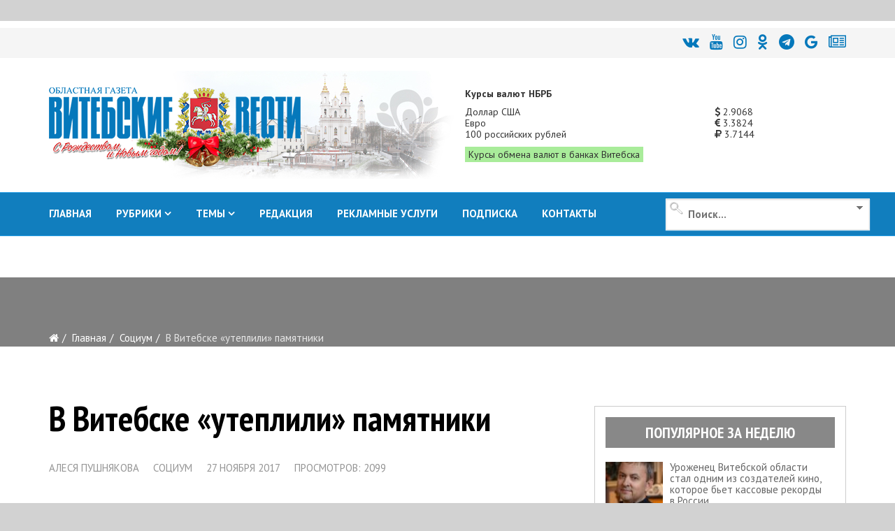

--- FILE ---
content_type: text/html; charset=utf-8
request_url: https://vitvesti.by/obshestvo/v-vitebske-uteplili-pamiatniki.html
body_size: 23571
content:
<!DOCTYPE html>
<html prefix="og: http://ogp.me/ns#" xmlns="http://www.w3.org/1999/xhtml" xml:lang="ru-ru" lang="ru-ru" dir="ltr">
<head>
    <meta http-equiv="X-UA-Compatible" content="IE=edge">
    <meta name="viewport" content="width=device-width, initial-scale=1">
<meta name="geo.placename" content="Vitcebsk, Belarus" />
<meta name="geo.region" content="BY-VI" />
<meta name="geo.position" content="55.190332;30.204557" />
<meta name="ICBM" content="55.190332, 30.204557" />

    
    	<base href="https://vitvesti.by/obshestvo/v-vitebske-uteplili-pamiatniki.html" />
	<meta http-equiv="content-type" content="text/html; charset=utf-8" />
	<meta name="keywords" content="памятники, «утеплили», витебске" />
	<meta property="og:title" content="В Витебске «утеплили» памятники " />
	<meta property="og:type" content="article" />
	<meta property="og:image" content="https://vitvesti.by/images/322017/obed/IMG_9853(111).JPG" />
	<meta property="og:url" content="https://vitvesti.by/obshestvo/v-vitebske-uteplili-pamiatniki.html" />
	<meta name="og:site_name" content="Витебские Вести" />
	<meta property="og:description" content="Новости Витебска и Витебской области, газета витебск, областная газета, актуальные события и темы, фото и видеорепортажи" />
	<meta name="description" content="Предстоящие холода пугают,  пожалуй,  не только жителей нашей северной столицы,  но и… памятники!  Нынче даже бронзовые статуи преобразились и переоблачились в" />
	<meta name="generator" content="PortalNewsCMS" />
	<title>В Витебске «утеплили» памятники </title>
	<link href="https://vitvesti.by/index.php/obshestvo/v-vitebske-uteplili-pamiatniki.html/amp" rel="amphtml" />
	<link href="/images/favicon_vv.png" rel="shortcut icon" type="image/vnd.microsoft.icon" />
	<link rel="stylesheet" href="/templates/shaper_news365/css/ig16x9.css?version=1768672660" type="text/css" />
	<link rel="stylesheet" href="//fonts.googleapis.com/css?family=PT+Sans:regular,italic,700,700italic&amp;subset=cyrillic-ext" type="text/css" />
	<link rel="stylesheet" href="//fonts.googleapis.com/css?family=PT+Sans+Narrow:regular,700&amp;subset=cyrillic-ext" type="text/css" />
	<link rel="stylesheet" href="/templates/shaper_news365/css/bootstrap.min.css" type="text/css" />
	<link rel="stylesheet" href="/templates/shaper_news365/css/font-awesome.min.css" type="text/css" />
	<link rel="stylesheet" href="/templates/shaper_news365/css/legacy.css" type="text/css" />
	<link rel="stylesheet" href="/templates/shaper_news365/css/template.css" type="text/css" />
	<link rel="stylesheet" href="/templates/shaper_news365/css/presets/preset3.css" type="text/css" class="preset" />
	<link rel="stylesheet" href="/templates/shaper_news365/css/ig16x9.css?version=1768672661" type="text/css" />
	<link rel="stylesheet" href="/modules/mod_universal_ajaxlivesearch/cache/225/642a525206a3e298122d7eafe460f1ae.css" type="text/css" />
	<link rel="stylesheet" href="https://vitvesti.by/media/plg_system_youtuber/assets/fancybox/jquery.fancybox.min.css" type="text/css" />
	<link rel="stylesheet" href="https://fonts.googleapis.com/css?family=Roboto:400,400italic,500,500italic,700,700italic&subset=latin,cyrillic" type="text/css" />
	<link rel="stylesheet" href="https://vitvesti.by/media/plg_system_youtuber/assets/css/frontend.css" type="text/css" />
	<style type="text/css">
#scrollToTop {
	cursor: pointer;
	font-size: 0.9em;
	position: fixed;
	text-align: center;
	z-index: 9999;
	-webkit-transition: background-color 0.2s ease-in-out;
	-moz-transition: background-color 0.2s ease-in-out;
	-ms-transition: background-color 0.2s ease-in-out;
	-o-transition: background-color 0.2s ease-in-out;
	transition: background-color 0.2s ease-in-out;

	background: #121212;
	color: #ffffff;
	border-radius: 1px;
	padding-left: 0px;
	padding-right: 0px;
	padding-top: 0px;
	padding-bottom: 0px;
	right: 90px; bottom: 0px;
}

#scrollToTop:hover {
	background: #0088cc;
	color: #ffffff;
}

#scrollToTop > img {
	display: block;
	margin: 0 auto;
}body{font-family:PT Sans, sans-serif; font-size:15px; font-weight:normal; }h1{font-family:PT Sans Narrow, sans-serif; font-size:31px; font-weight:700; }h2{font-family:PT Sans Narrow, sans-serif; font-size:22px; font-weight:700; }h3{font-family:PT Sans Narrow, sans-serif; font-size:18px; font-weight:700; }h4{font-family:PT Sans Narrow, sans-serif; font-size:20px; font-weight:normal; }h5{font-family:PT Sans Narrow, sans-serif; font-size:20px; font-weight:700; }h6{font-family:PT Sans Narrow, sans-serif; font-size:17px; font-weight:normal; }.sp-megamenu-parent{font-family:PT Sans, sans-serif; font-size:14px; font-weight:normal; }.btn{font-family:PT Sans Narrow, sans-serif; font-size:15px; font-weight:normal; } .sppb-btn{font-family:PT Sans Narrow, sans-serif; font-size:15px; font-weight:normal; } button.sppb-btn{font-family:PT Sans Narrow, sans-serif; font-size:15px; font-weight:normal; } .btn-primary{font-family:PT Sans Narrow, sans-serif; font-size:15px; font-weight:normal; }
.sppb-btn-primary{font-family:PT Sans Narrow, sans-serif; font-size:15px; font-weight:normal; } button.sppb-btn-primary{font-family:PT Sans Narrow, sans-serif; font-size:15px; font-weight:normal; } .sppb-meta-category{font-family:PT Sans Narrow, sans-serif; font-size:15px; font-weight:normal; } .new-blog-listing-right>div>a{font-family:PT Sans Narrow, sans-serif; font-size:15px; font-weight:normal; } .related-news-modules ul >li>a{font-family:PT Sans Narrow, sans-serif; font-size:15px; font-weight:normal; } .popular-tags-modules ul>li>a{font-family:PT Sans Narrow, sans-serif; font-size:15px; font-weight:normal; } .catItemCategory>a{font-family:PT Sans Narrow, sans-serif; font-size:15px; font-weight:normal; } div.k2ItemsBlock ul li a.moduleItemCategory{font-family:PT Sans Narrow, sans-serif; font-size:15px; font-weight:normal; } div.k2ItemsBlock ul li a.moduleItemTitle{font-family:PT Sans Narrow, sans-serif; font-size:15px; font-weight:normal; } .sp-module .latestnews >div >a{font-family:PT Sans Narrow, sans-serif; font-size:15px; font-weight:normal; } .k2AccountPage .submit-btn button{font-family:PT Sans Narrow, sans-serif; font-size:15px; font-weight:normal; }#sp-right .sp-module-title{font-family:PT Sans Narrow, sans-serif; font-size:15px; font-weight:normal; } #sp-left .sp-module-title{font-family:PT Sans Narrow, sans-serif; font-size:15px; font-weight:normal; } .j2store-cart-button.j2store-cart-button-cls{font-family:PT Sans Narrow, sans-serif; font-size:15px; font-weight:normal; } .j2store-view-back-button .j2store-product-back-btn{font-family:PT Sans Narrow, sans-serif; font-size:15px; font-weight:normal; } .view-itemlist .sp-module .sp-module-title{font-family:PT Sans Narrow, sans-serif; font-size:15px; font-weight:normal; } .j2store-upcross-title{font-family:PT Sans Narrow, sans-serif; font-size:15px; font-weight:normal; } .sp-shop-menu .j2store-latest-products .sp-module-title{font-family:PT Sans Narrow, sans-serif; font-size:15px; font-weight:normal; }#sp-top-bar{ background-color:#ffffff; }#sp-header{ background-image:url("/images/y2022/logoback.jpg");background-repeat:no-repeat;background-size:inherit;background-attachment:scroll;background-position:50% 50%; }#sp-main-body{ background-color:#ffffff; }#sp-bottom{ background-color:#363636;color:#949494;padding:120px 0px 100px 0; }#sp-footer{ background-color:#2f2f2f;color:#949494; }
	</style>
	<script src="/media/system/js/mootools-core.js" type="text/javascript"></script>
	<script src="/media/system/js/core.js" type="text/javascript"></script>
	<script src="/media/system/js/mootools-more.js" type="text/javascript"></script>
	<script src="/media/plg_system_sl_scrolltotop/js/scrolltotop_mt.js" type="text/javascript"></script>
	<script src="/media/k2/assets/js/k2.frontend.js?v2.7.0&amp;sitepath=/" type="text/javascript"></script>
	<script src="/media/jui/js/jquery.min.js" type="text/javascript"></script>
	<script src="/media/jui/js/jquery-noconflict.js" type="text/javascript"></script>
	<script src="/media/jui/js/jquery-migrate.min.js" type="text/javascript"></script>
	<script src="/media/system/js/caption.js" type="text/javascript"></script>
	<script src="/templates/shaper_news365/js/bootstrap.min.js" type="text/javascript"></script>
	<script src="/templates/shaper_news365/js/jquery.sticky.js" type="text/javascript"></script>
	<script src="/templates/shaper_news365/js/main.js" type="text/javascript"></script>
	<script src="/modules/mod_sp_tabbed_articles/assets/js/sp-tabbed-articles.js" type="text/javascript"></script>
	<script src="/modules/mod_universal_ajaxlivesearch/engine/localdojo.js" type="text/javascript"></script>
	<script src="/modules/mod_universal_ajaxlivesearch/cache/225/ac2aa7d64ff7ac8820350936417f26e4.js" type="text/javascript"></script>
	<script src="https://vitvesti.by/media/plg_system_youtuber/assets/fancybox/jquery.fancybox.min.js" type="text/javascript"></script>
	<script src="https://vitvesti.by/media/plg_system_youtuber/assets/js/frontend.js" type="text/javascript"></script>
	<script type="text/javascript">
document.addEvent('domready', function() {
	new Skyline_ScrollToTop({
		'image':		'/images/up2.gif',
		'text':			'',
		'title':		'',
		'className':	'scrollToTop',
		'duration':		500,
		'transition':	Fx.Transitions.linear
	});
});jQuery(window).on('load',  function() {
				new JCaption('img.caption');
			});jQuery(function($){ $(".hasTooltip").tooltip({"html": true,"container": "body"}); });
  dojo.addOnLoad(function(){
      document.search = new AJAXSearchminimal({
        id : '225',
        node : dojo.byId('offlajn-ajax-search225'),
        searchForm : dojo.byId('search-form225'),
        textBox : dojo.byId('search-area225'),
        suggestBox : dojo.byId('suggestion-area225'),
        searchButton : dojo.byId('ajax-search-button225'),
        closeButton : dojo.byId('search-area-close225'),
        searchCategories : dojo.byId('search-categories225'),
        productsPerPlugin : 3,
        dynamicResult : '1',
        searchRsWidth : 250,
        searchImageWidth : '180',
        minChars : 4,
        searchBoxCaption : '    Поиск...',
        noResultsTitle : '     Результат(0)',
        noResults : 'Результат поиска: найдено 0 объектов',
        searchFormUrl : '/index.php',
        enableScroll : '1',
        showIntroText: '1',
        scount: '10',
        lang: '',
        stext: 'Результат поиска: найдено 0 объектов',
        moduleId : '225',
        resultAlign : '1',
        targetsearch: '3',
        linktarget: '0',
        keypressWait: '500',
        catChooser : 1,
        searchResult : 1,
        seemoreEnabled : 1,
        seemoreAfter : 30,
        keywordSuggestion : '0',
        seeMoreResults : 'Увидеть результаты...',
        resultsPerPage : '6',
        resultsPadding : '10',
        controllerPrev : 'PREV',
        controllerNext : 'NEXT',
        fullWidth : '1',
        resultImageWidth : '180',
        resultImageHeight : '130',
        showCat : '1'
      })
    });
				window.mxYouTubeR = {ajax_url:"https://vitvesti.by/",lang:{"more":"Больше","less":"Меньше"}};
			
	</script>
	<!-- Start: Google Structured Data -->
            
<script type="application/ld+json">
{
    "@context": "https://schema.org",
    "@type": "Organization",
    "url": "https://vitvesti.by",
    "logo": "https://vitvesti.by/images/logfin.png"
}
</script>

<script type="application/ld+json">
{
    "@context": "https://schema.org",
    "@type": "Organization",
    "name": "Новости Витебска и Витебской области - Витебские вести",
    "url": "https://vitvesti.by",
    "sameAs": [
        "https://www.facebook.com/vitvesti/",
        "https://twitter.com/vitebskvesti",
        "https://www.instagram.com/vitvesti/",
        "https://www.youtube.com/channel/UCH65st7hkRdchprU2fMcerg",
        "https://vk.com/vitvesti\r",
        "https://t.me/vitvestiby\r",
        "https://ok.ru/group/53614584529150\r"
    ]
}
</script>

<script type="application/ld+json">
{
    "@context": "https://schema.org",
    "@type": "LocalBusiness",
    "@id": "https://vitvesti.by",
    "name": "Новости Витебска и Витебской области - Витебские вести",
    "image": "https://vitvesti.by/images/logfin.png",
    "url": "https://vitvesti.by",
    "telephone": "+375 29 899 11 06",
    "priceRange": 0,
    "address": {
        "@type": "PostalAddress",
        "streetAddress": "Гоголя, 17",
        "addressLocality": "Витебск",
        "addressRegion": "Витебская",
        "postalCode": 210015,
        "addressCountry": "BY"
    },
    "geo": {
        "@type": "GeoCoordinates",
        "latitude": 55.19030612011,
        "longitude": 30.204519483233
    },
    "openingHoursSpecification": [
        {
            "@type": "OpeningHoursSpecification",
            "dayOfWeek": "monday",
            "opens": "08:00",
            "closes": "17:00"
        },
        {
            "@type": "OpeningHoursSpecification",
            "dayOfWeek": "tuesday",
            "opens": "08:00",
            "closes": "17:00"
        },
        {
            "@type": "OpeningHoursSpecification",
            "dayOfWeek": "wednesday",
            "opens": "08:00",
            "closes": "17:00"
        },
        {
            "@type": "OpeningHoursSpecification",
            "dayOfWeek": "thursday",
            "opens": "08:00",
            "closes": "17:00"
        },
        {
            "@type": "OpeningHoursSpecification",
            "dayOfWeek": "friday",
            "opens": "08:00",
            "closes": "17:00"
        }
    ]
}
</script>

<script type="application/ld+json">
{
    "@context": "https://schema.org",
    "@type": "BreadcrumbList",
    "itemListElement": [
        {
            "@type": "ListItem",
            "position": 1,
            "item": {
                "@id": "https://vitvesti.by/",
                "name": "Витебские вести"
            }
        },
        {
            "@type": "ListItem",
            "position": 2,
            "item": {
                "@id": "https://vitvesti.by/obshestvo-3.html",
                "name": "Социум"
            }
        },
        {
            "@type": "ListItem",
            "position": 3,
            "item": {
                "@id": "https://vitvesti.by/obshestvo/v-vitebske-uteplili-pamiatniki.html",
                "name": "В Витебске «утеплили» памятники"
            }
        }
    ]
}
</script>
            <!-- End: Google Structured Data -->

	
    <script>window.yaContextCb = window.yaContextCb || []</script>
<script src="https://yandex.ru/ads/system/context.js" async></script>

	<script src="/templates/shaper_news365/js/owl.carousel.min.js" type="text/javascript"></script>
	<script src="/templates/shaper_news365/js/custom_js.js?version=1768672661" type="text/javascript"></script>
	<link rel="stylesheet" href="https://vitvesti.by/templates/shaper_news365/css/custom_style.css?version=1768672661" type="text/css" />
</head>
<body class="site com-content view-article no-layout no-task itemid-483 ru-ru ltr  sticky-header layout-fluid">
<!--LiveInternet counter--><script>
new Image().src = "//counter.yadro.ru/hit?r"+
escape(document.referrer)+((typeof(screen)=="undefined")?"":
";s"+screen.width+"*"+screen.height+"*"+(screen.colorDepth?
screen.colorDepth:screen.pixelDepth))+";u"+escape(document.URL)+
";h"+escape(document.title.substring(0,150))+
";"+Math.random();</script><!--/LiveInternet-->
    <div class="body-innerwrapper">
        <section id="sp-section-1"><div class="row"><div id="sp-topbanner" class="col-sm-12 col-md-12"><div class="sp-column "><div class="sp-module "><div class="sp-module-content">

<div class="custom"  >
	<p> 
<!--AdFox START--> 
<!--yandex_art-ads-by--> 
<!--Площадка: vitvesti.by / сковзные / над шапкой--> 
<!--Категория: <не задана>--> 
<!--Тип баннера: Перетяжка 100%--> 
<div id="adfox_169089053972965306"></div> 
<script> 
    window.yaContextCb.push(()=>{ 
        Ya.adfoxCode.create({ 
            ownerId: 393006, 
            containerId: 'adfox_169089053972965306', 
            params: { 
                p1: 'cyutu', 
                p2: 'y' 
            } 
        }) 
    }) 
</script> 
</p></div>
</div></div></div></div></div></section><section id="sp-top-bar"><div class="container"><div class="row"><div id="sp-top1" class="col-sm-12 col-md-12"><div class="sp-column "><div class="sp-module "><div class="sp-module-content">

<div class="custom"  >
	<p> 
<div class="social-icons"><a title="ВКонтакте" href="https://vk.com/vitvesti" rel="nofollow"><i class="fa fa-vk"></i></a><a title="Youtube" href="https://www.youtube.com/channel/UCH65st7hkRdchprU2fMcerg" rel="nofollow"><i class="fa fa-youtube" aria-hidden="true"></i></a><a title="Instagram" href="https://www.instagram.com/vitvesti.by/" rel="nofollow"><i class="fa fa-instagram"></i></a><a title="OK.RU" href="https://ok.ru/group/53614584529150" rel="nofollow"><i class="fa fa-odnoklassniki"></i></a><a title="Telegram" href="https://t.me/s/vitvestiby" rel="nofollow"><i class="fa fa-telegram" aria-hidden="true"></i></a><a title="новости витебска и витебской области google news" href="https://news.google.com/publications/CAAqBwgKMMTZiQswsPSbAw?oc=3" rel="nofollow"><i class="fa fa-google"></i></a><a title="новости витебска и витебской области яндекс новости" href="https://dzen.ru/news/smi/vitvesti_by?issue_tld=by" rel="nofollow"><i class="fa fa-newspaper-o"></i></a></div> 
</p></div>
</div></div></div></div></div></div></section><header id="sp-header"><div class="container"><div class="row"><div id="sp-logo" class="col-xs-10 col-sm-10 col-md-6"><div class="sp-column "><a class="logo" href="/"><h1><img class="sp-default-logo hidden-xs" src="/images/y2025/logo_ny2.png" alt=""><img class="sp-retina-logo hidden-xs" src="/images/y2025/logo_ny2.png" alt="" width="360" height="126"><img class="sp-default-logo visible-xs" src="/images/y2025/logo_ny2.png" alt=""></h1></a></div></div><div id="sp-header-right2" class="col-xs-6 col-sm-6 col-md-6 hidden-sm hidden-xs"><div class="sp-column "><div class="sp-module "><div class="sp-module-content">

<div class="row no-gutters currency_nbrb_topblock">

<div class="col-xs-12 description mb-10"><strong>Курсы валют НБРБ</strong></div>


<div class="col-xs-12 current_curse">
<div class="row no-gutters">
<div class="col-xs-8">Доллар США</div><div class="col-xs-4"><span class="curs"><i class="fa fa-usd" aria-hidden="true"></i> 2.9068</span></div>
<div class="col-xs-8">Евро</div><div class="col-xs-4"><span class="curs"><i class="fa fa-eur" aria-hidden="true"></i> 3.3824</span></div>
<div class="col-xs-8">100 российских рублей</div><div class="col-xs-4"><span class="curs"><i class="fa fa-rub" aria-hidden="true"></i> 3.7144</span></div>
<div class="col-xs-12"><a class="link_curs_page" href="https://vitvesti.by/course" title="курсы обмена валют в банках витебска">Курсы обмена валют в банках Витебска</a></div>
</div>
</div>
</div>

</div></div></div></div></div></div></header><section id="sp-main-menu"><div class="container"><div class="row"><div id="sp-menu" class="col-xs-4 col-sm-6 col-md-9"><div class="sp-column ">			<div class='sp-megamenu-wrapper'>
				<a id="offcanvas-toggler" class="visible-md visible-sm visible-xs" href="#"><i class="fa fa-bars"></i></a>
				<ul class="sp-megamenu-parent menu-fade-up hidden-md hidden-sm hidden-xs"><li class="sp-menu-item"><a  href="https://vitvesti.by/" >ГЛАВНАЯ</a></li><li class="sp-menu-item sp-has-child"><a href="/" target="_blank" >РУБРИКИ</a><div class="sp-dropdown sp-dropdown-main sp-dropdown-mega sp-menu-full container" style=""><div class="sp-dropdown-inner"><div class="row"><div class="col-sm-12"><div class="sp-module  menu-article-tabbed"><div class="sp-module-content"><noindex>
<div class="sp-vertical-tabs">
	<div class="row">
		<div class="col-sm-12">
			<ul class="sp-tab-btns">
								<li class="active"><a href="/politics.html">Официально</a></li>
								<li class=""><a href="/biznes.html">Бизнес</a></li>
								<li class=""><a href="/obshestvo.html">Социум</a></li>
								<li class=""><a href="/turizm.html">Туризм</a></li>
								<li class=""><a href="/zdorovie-2.html">Здоровье</a></li>
								<li class=""><a href="/economy.html">Экономика</a></li>
								<li class=""><a href="/person.html">Персона</a></li>
								<li class=""><a href="/obrazovanie.html">Образование</a></li>
								<li class=""><a href="/ekologiia.html">Экология</a></li>
								<li class=""><a href="/crime.html">ЧП и криминал</a></li>
								<li class=""><a href="/kultura-6.html">Культура</a></li>
								<li class=""><a href="/sport-3.html">Спорт</a></li>
							</ul>
		</div>
		<div class="col-sm-12">
			<div class="sp-tab-content">
								<div class="sp-tab-pane active">
															<div class="row">
												<div class="col-sm-3">
						<div class="sp-article-inner">
								<div class="sp-article-info">
									<h5 class="entry-title">
										<a href="/politics/itogi-goda-i-perspektivy-na-piatiletku-turchin-posetil-oao-naftan.html">
											Итоги года и перспективы на пятилетку. Турчин посетил ОАО "Нафтан"										</a>
									</h5>
								</div>
							</div>
						</div>
												<div class="col-sm-3">
						<div class="sp-article-inner">
								<div class="sp-article-info">
									<h5 class="entry-title">
										<a href="/politics/lukashenko-poobeshchal-zagruzit-subbotina-na-vsiu-katushku-na-novoi-rabote.html">
											Лукашенко пообещал загрузить Субботина на всю катушку на новой работе										</a>
									</h5>
								</div>
							</div>
						</div>
												<div class="col-sm-3">
						<div class="sp-article-inner">
								<div class="sp-article-info">
									<h5 class="entry-title">
										<a href="/politics/upasi-vas-gospod-lukashenko-dal-zhestkii-nakaz-rukovodstvu-vitebskoi-oblasti.html">
											"Упаси вас Господь!" Лукашенко дал жесткий наказ руководству Витебской области										</a>
									</h5>
								</div>
							</div>
						</div>
												<div class="col-sm-3">
						<div class="sp-article-inner">
								<div class="sp-article-info">
									<h5 class="entry-title">
										<a href="/politics/liubaia-zadacha-imeet-reshenie-rogozhnik-ob-ozhidaniiakh-ot-raboty-vo-glave-vitebskoi-oblasti.html">
											"Любая задача имеет решение". Рогожник об ожиданиях от работы во главе Витебской области										</a>
									</h5>
								</div>
							</div>
						</div>
											</div>
									</div>
								<div class="sp-tab-pane ">
															<div class="row">
												<div class="col-sm-3">
						<div class="sp-article-inner">
								<div class="sp-article-info">
									<h5 class="entry-title">
										<a href="/biznes/suprugi-fromazhery-iz-polotcka-kak-obuchenie-v-moskve-i-londone-pomoglo-sozdat-unikalnuiu-syrovarniu-v-belarusi.html">
											Супруги-фромажеры из Полоцка: как обучение в Москве и Лондоне помогло создать уникальную сыроварню в Беларуси										</a>
									</h5>
								</div>
							</div>
						</div>
												<div class="col-sm-3">
						<div class="sp-article-inner">
								<div class="sp-article-info">
									<h5 class="entry-title">
										<a href="/biznes/zapushcheny-novye-kreditnye-programmy-dlia-biznesa-turisticheskii-potentcial-silnye-regiony-tekhnologicheskaia-samodostatochnost.html">
											Запущены новые кредитные программы для бизнеса: «Туристический потенциал», «Сильные регионы», «Технологическая самодостаточность»										</a>
									</h5>
								</div>
							</div>
						</div>
												<div class="col-sm-3">
						<div class="sp-article-inner">
								<div class="sp-article-info">
									<h5 class="entry-title">
										<a href="/biznes/kakie-tovary-ip-ne-smogut-prodavat-na-marketpleisakh.html">
											Какие товары ИП не смогут продавать на маркетплейсах										</a>
									</h5>
								</div>
							</div>
						</div>
												<div class="col-sm-3">
						<div class="sp-article-inner">
								<div class="sp-article-info">
									<h5 class="entry-title">
										<a href="/biznes/vlast-i-biznes-novaia-kultura-partnerstva-v-glubokskom-raione.html">
											Власть и бизнес: новая культура партнерства в Глубокском районе										</a>
									</h5>
								</div>
							</div>
						</div>
											</div>
									</div>
								<div class="sp-tab-pane ">
															<div class="row">
												<div class="col-sm-3">
						<div class="sp-article-inner">
								<div class="sp-article-info">
									<h5 class="entry-title">
										<a href="/obshestvo/v-glubokskom-muzee-vedetsia-aktivnaia-rabota-po-ustanovleniiu-imen-pogibshikh-v-gody-voiny-soldat.html">
											В Глубокском музее ведется активная работа по установлению имен погибших в годы войны солдат										</a>
									</h5>
								</div>
							</div>
						</div>
												<div class="col-sm-3">
						<div class="sp-article-inner">
								<div class="sp-article-info">
									<h5 class="entry-title">
										<a href="/obshestvo/zalozhniki-reformirovaniia-ili-chto-sluchilos-s-ushachskimi-kafe-i-kulinariei.html">
											Заложники реформирования, или Что случилось с ушачскими кафе и кулинарией?										</a>
									</h5>
								</div>
							</div>
						</div>
												<div class="col-sm-3">
						<div class="sp-article-inner">
								<div class="sp-article-info">
									<h5 class="entry-title">
										<a href="/obshestvo/kak-sokhranit-poriadok-na-kladbishchakh.html">
											Кладбища в ядовитом цвету. Узнали, кто должен убирать золотарник и борщевик в местах массовых захоронений										</a>
									</h5>
								</div>
							</div>
						</div>
												<div class="col-sm-3">
						<div class="sp-article-inner">
								<div class="sp-article-info">
									<h5 class="entry-title">
										<a href="/obshestvo/40-km-do-raitcentra-kak-zhiteli-agrogorodka-krasnoluki-v-chashnikskom-raione-boriutsia-za-magazin-i-transport.html">
											40 км до райцентра: как жители агрогородка Краснолуки в Чашникском районе борются за магазин и транспорт										</a>
									</h5>
								</div>
							</div>
						</div>
											</div>
									</div>
								<div class="sp-tab-pane ">
															<div class="row">
												<div class="col-sm-3">
						<div class="sp-article-inner">
								<div class="sp-article-info">
									<h5 class="entry-title">
										<a href="/turizm/turizm-s-potentcialom-rasskazyvaem-ob-organizatcii-i-razvitii-turisticheskoi-otrasli-v-verkhnedvinskom-raione.html">
											Туризм с потенциалом: рассказываем об организации и развитии туристической отрасли в Верхнедвинском районе										</a>
									</h5>
								</div>
							</div>
						</div>
												<div class="col-sm-3">
						<div class="sp-article-inner">
								<div class="sp-article-info">
									<h5 class="entry-title">
										<a href="/turizm/okolo-35-tys-turistov-posetili-vitebskuiu-oblast-za-god.html">
											Около 35 тыс. туристов посетили Витебскую область за год										</a>
									</h5>
								</div>
							</div>
						</div>
												<div class="col-sm-3">
						<div class="sp-article-inner">
								<div class="sp-article-info">
									<h5 class="entry-title">
										<a href="/turizm/chem-privlekaet-zhitelei-i-gostei-vitebshchiny-turistsko-gostinichnyi-kompleks-luchesa.html">
											Чем привлекает жителей и гостей Витебщины туристско-гостиничный комплекс «Лучеса»?										</a>
									</h5>
								</div>
							</div>
						</div>
												<div class="col-sm-3">
						<div class="sp-article-inner">
								<div class="sp-article-info">
									<h5 class="entry-title">
										<a href="/turizm/plissa-v-glubokskom-raione-priznan-luchshim-sanatoriem-goda.html">
											«Плисса» в Глубокском районе признан лучшим санаторием года										</a>
									</h5>
								</div>
							</div>
						</div>
											</div>
									</div>
								<div class="sp-tab-pane ">
															<div class="row">
												<div class="col-sm-3">
						<div class="sp-article-inner">
								<div class="sp-article-info">
									<h5 class="entry-title">
										<a href="/zdorovie/unikalnuiu-vysokotekhnologichnuiu-operatciiu-s-ispolzovaniem-3d-implantov-i-navigatcii-vypolnili-v-vitebskoi-oblastnoi-klinicheskoi-bolnitce.html">
											Уникальную высокотехнологичную операцию с использованием 3D- имплантов и навигации выполнили в Витебской областной клинической больнице										</a>
									</h5>
								</div>
							</div>
						</div>
												<div class="col-sm-3">
						<div class="sp-article-inner">
								<div class="sp-article-info">
									<h5 class="entry-title">
										<a href="/zdorovie/belorusskie-uchenye-vyveli-na-rynok-analog-importnogo-lekarstva-dlia-lecheniia-epilepsii.html">
											Белорусские ученые вывели на рынок аналог импортного лекарства для лечения эпилепсии 										</a>
									</h5>
								</div>
							</div>
						</div>
												<div class="col-sm-3">
						<div class="sp-article-inner">
								<div class="sp-article-info">
									<h5 class="entry-title">
										<a href="/zdorovie/minzdrav-prizyvaet-sobliudat-riad-pravil-dlia-bezopasnogo-kataniia-na-gorkakh.html">
											Минздрав призывает соблюдать ряд правил для безопасного катания на горках										</a>
									</h5>
								</div>
							</div>
						</div>
												<div class="col-sm-3">
						<div class="sp-article-inner">
								<div class="sp-article-info">
									<h5 class="entry-title">
										<a href="/zdorovie/dostupnost-i-vysokoe-kachestvo-prioritetnye-zadachi-dlia-zdravookhraneniia-vitebskoi-oblasti.html">
											Доступность и высокое качество. Приоритетные задачи для здравоохранения Витебской области										</a>
									</h5>
								</div>
							</div>
						</div>
											</div>
									</div>
								<div class="sp-tab-pane ">
															<div class="row">
												<div class="col-sm-3">
						<div class="sp-article-inner">
								<div class="sp-article-info">
									<h5 class="entry-title">
										<a href="/economy/chto-budet-s-tarifami-na-uslugi-zhkkh-v-2026-godu-poiasnil-ministr.html">
											Что будет с тарифами на услуги ЖКХ в 2026 году, пояснил министр										</a>
									</h5>
								</div>
							</div>
						</div>
												<div class="col-sm-3">
						<div class="sp-article-inner">
								<div class="sp-article-info">
									<h5 class="entry-title">
										<a href="/economy/chtoby-zhit-bogache-i-krashe.html">
											Чтобы жить богаче и краше: о перспективах и ближайших задачах говорит делегат ВНС Иван Фёдоров										</a>
									</h5>
								</div>
							</div>
						</div>
												<div class="col-sm-3">
						<div class="sp-article-inner">
								<div class="sp-article-info">
									<h5 class="entry-title">
										<a href="/economy/kak-budet-razvivatsia-transportnaia-sfera-belarusi-v-2026-2030-godakh-rasskazali-v-mintranse.html">
											Как будет развиваться транспортная сфера Беларуси в 2026-2030 годах? Рассказали в Минтрансе										</a>
									</h5>
								</div>
							</div>
						</div>
												<div class="col-sm-3">
						<div class="sp-article-inner">
								<div class="sp-article-info">
									<h5 class="entry-title">
										<a href="/economy/natalia-kochanova-vstretilas-s-rukovoditeliami-predpriiatii-i-strukturnykh-podrazdelenii-novopolotckogo-gorispolkoma.html">
											Наталья Кочанова встретилась с руководителями предприятий и структурных подразделений Новополоцкого горисполкома										</a>
									</h5>
								</div>
							</div>
						</div>
											</div>
									</div>
								<div class="sp-tab-pane ">
															<div class="row">
												<div class="col-sm-3">
						<div class="sp-article-inner">
								<div class="sp-article-info">
									<h5 class="entry-title">
										<a href="/person/alla-vistunova-40-let-na-polotckom-molochnom-kombinate-put-ot-raspredeleniia-do-starshego-mastera.html">
											Алла Вистунова: почти 40 лет на Полоцком молочном комбинате — путь от распределения до старшего мастера										</a>
									</h5>
								</div>
							</div>
						</div>
												<div class="col-sm-3">
						<div class="sp-article-inner">
								<div class="sp-article-info">
									<h5 class="entry-title">
										<a href="/person/devochka-iz-novopolotcka-pokoriaet-tiktok-i-instagram.html">
											Девочка из Новополоцка покоряет ТikTok и Instagram										</a>
									</h5>
								</div>
							</div>
						</div>
												<div class="col-sm-3">
						<div class="sp-article-inner">
								<div class="sp-article-info">
									<h5 class="entry-title">
										<a href="/person/goroskop-na-nedeliu-s-3-po-9-marta-chto-zhdet-znaki-zodiaka.html">
											Гороскоп на неделю с 3 по 9 марта. Что ждет знаки зодиака?										</a>
									</h5>
								</div>
							</div>
						</div>
												<div class="col-sm-3">
						<div class="sp-article-inner">
								<div class="sp-article-info">
									<h5 class="entry-title">
										<a href="/person/elena-tyletc-u-menia-prosto-geroicheskii-rebenok.html">
											Елена Тылец рассказала  о воспитании ребенка с особенностями развития										</a>
									</h5>
								</div>
							</div>
						</div>
											</div>
									</div>
								<div class="sp-tab-pane ">
															<div class="row">
												<div class="col-sm-3">
						<div class="sp-article-inner">
								<div class="sp-article-info">
									<h5 class="entry-title">
										<a href="/obrazovanie/vitebsk-i-gorodok-prinimaiut-oblastnoi-etap-respublikanskoi-olimpiady-sorevnuiutsia-bolee-1000-shkolnikov.html">
											Витебск и Городок принимают областной этап республиканской олимпиады: соревнуются более 1000 школьников										</a>
									</h5>
								</div>
							</div>
						</div>
												<div class="col-sm-3">
						<div class="sp-article-inner">
								<div class="sp-article-info">
									<h5 class="entry-title">
										<a href="/obrazovanie/bitva-robotov-v-polotcke-bolee-160-iunykh-inzhenerov-sraziatsia-v-oblastnom-turnire.html">
											Битва роботов в Полоцке: более 160 юных инженеров сразятся в областном турнире										</a>
									</h5>
								</div>
							</div>
						</div>
												<div class="col-sm-3">
						<div class="sp-article-inner">
								<div class="sp-article-info">
									<h5 class="entry-title">
										<a href="/obrazovanie/edinyi-urok-pamiati-proshel-v-shkolakh-vitebskoi-oblasti-uchashchiesia-vspomnili-tragediiu-v-derevne-ola.html">
											Единый урок памяти прошел в школах Витебской области: учащиеся вспомнили трагедию в деревне Ола										</a>
									</h5>
								</div>
							</div>
						</div>
												<div class="col-sm-3">
						<div class="sp-article-inner">
								<div class="sp-article-info">
									<h5 class="entry-title">
										<a href="/obrazovanie/edinyi-urok-pamiati-o-tragedii-v-derevne-ola-v-gody-velikoi-otechestvennoi-voiny-proshel-v-gimnazii-5-vitebska.html">
											Единый урок памяти о трагедии в деревне Ола в годы Великой Отечественной войны прошел в гимназии № 5 Витебска										</a>
									</h5>
								</div>
							</div>
						</div>
											</div>
									</div>
								<div class="sp-tab-pane ">
															<div class="row">
												<div class="col-sm-3">
						<div class="sp-article-inner">
								<div class="sp-article-info">
									<h5 class="entry-title">
										<a href="/ekologiia/beshenkovichskii-leskhoz-sobral-4-6-tonny-shishek-dlia-lesovosstanovleniia-v-2026-godu.html">
											Бешенковичский лесхоз собрал 4,6 тонны шишек для лесовосстановления в 2026 году										</a>
									</h5>
								</div>
							</div>
						</div>
												<div class="col-sm-3">
						<div class="sp-article-inner">
								<div class="sp-article-info">
									<h5 class="entry-title">
										<a href="/ekologiia/opasnaia-dobrota-chto-nelzia-klast-v-kormushki.html">
											Опасная доброта. Что нельзя класть в кормушки?										</a>
									</h5>
								</div>
							</div>
						</div>
												<div class="col-sm-3">
						<div class="sp-article-inner">
								<div class="sp-article-info">
									<h5 class="entry-title">
										<a href="/ekologiia/kakie-promyshlennye-goroda-belarusi-okazalis-v-liderakh-po-chistote-vozdukha-rasskazali-v-belgidromete.html">
											Какие промышленные города Беларуси оказались в лидерах по чистоте воздуха, рассказали в Белгидромете										</a>
									</h5>
								</div>
							</div>
						</div>
												<div class="col-sm-3">
						<div class="sp-article-inner">
								<div class="sp-article-info">
									<h5 class="entry-title">
										<a href="/ekologiia/elki-na-vykhod-rasskazyvaem-kak-luchshe-utilizirovat-novogodniuiu-krasavitcu.html">
											Елки, на выход! Рассказываем, как лучше утилизировать новогоднюю красавицу										</a>
									</h5>
								</div>
							</div>
						</div>
											</div>
									</div>
								<div class="sp-tab-pane ">
															<div class="row">
												<div class="col-sm-3">
						<div class="sp-article-inner">
								<div class="sp-article-info">
									<h5 class="entry-title">
										<a href="/crime/troinoe-dtp-v-polotckom-raione-postradali-dva-passazhira.html">
											Тройное ДТП в Полоцком районе: пострадали два пассажира										</a>
									</h5>
								</div>
							</div>
						</div>
												<div class="col-sm-3">
						<div class="sp-article-inner">
								<div class="sp-article-info">
									<h5 class="entry-title">
										<a href="/crime/v-postavakh-spasateli-potushili-pozhar-v-zdanii-koptilnogo-tcekha.html">
											В Поставах спасатели потушили пожар в здании коптильного цеха										</a>
									</h5>
								</div>
							</div>
						</div>
												<div class="col-sm-3">
						<div class="sp-article-inner">
								<div class="sp-article-info">
									<h5 class="entry-title">
										<a href="/crime/dorogaia-kosulia-v-lepelskom-raione-okhota-na-pushnogo-zveria-obernulas-ugolovnym-delom.html">
											Дорогая косуля. В Лепельском районе охота на пушного зверя обернулась уголовным делом										</a>
									</h5>
								</div>
							</div>
						</div>
												<div class="col-sm-3">
						<div class="sp-article-inner">
								<div class="sp-article-info">
									<h5 class="entry-title">
										<a href="/crime/opasnoe-ekho-voiny-zhitel-vitebska-ustroil-sklad-boepripasov-v-kvartire-prestareloi-materi.html">
											Опасное «эхо войны»: житель Витебска устроил склад боеприпасов в квартире престарелой матери										</a>
									</h5>
								</div>
							</div>
						</div>
											</div>
									</div>
								<div class="sp-tab-pane ">
															<div class="row">
												<div class="col-sm-3">
						<div class="sp-article-inner">
								<div class="sp-article-info">
									<h5 class="entry-title">
										<a href="/kultura/16-ianvaria-170-let-nazad-rodilsia-zhivopisetc-isaak-asknazii-lvovich.html">
											170 лет назад родился живописец Исаак Аскназий										</a>
									</h5>
								</div>
							</div>
						</div>
												<div class="col-sm-3">
						<div class="sp-article-inner">
								<div class="sp-article-info">
									<h5 class="entry-title">
										<a href="/kultura/vtoroi-etap-otbora-na-konkursy-xxxv-mezhdunarodnogo-festivalia-iskusstv-slavianskii-bazar-v-vitebske.html">
											Второй этап отбора на конкурсы XXXV Международного фестиваля искусств «Славянский базар в Витебске»										</a>
									</h5>
								</div>
							</div>
						</div>
												<div class="col-sm-3">
						<div class="sp-article-inner">
								<div class="sp-article-info">
									<h5 class="entry-title">
										<a href="/kultura/laureaty-vii-otkrytogo-festivalia-art-parad-v-vitebske-podelilis-vpechatleniiami-ot-tvorcheskogo-marafona.html">
											Лауреаты VII Открытого фестиваля «АРТ-ПАРАД В ВИТЕБСКЕ» поделились впечатлениями от творческого марафона										</a>
									</h5>
								</div>
							</div>
						</div>
												<div class="col-sm-3">
						<div class="sp-article-inner">
								<div class="sp-article-info">
									<h5 class="entry-title">
										<a href="/kultura/stali-izvestny-imena-obladatelei-gran-pri-vii-otkrytogo-festivalia-konkursa-art-parad-v-vitebske.html">
											Стали известны имена обладателей Гран-при VII Открытого фестиваля-конкурса «АРТ-ПАРАД В ВИТЕБСКЕ»										</a>
									</h5>
								</div>
							</div>
						</div>
											</div>
									</div>
								<div class="sp-tab-pane ">
															<div class="row">
												<div class="col-sm-3">
						<div class="sp-article-inner">
								<div class="sp-article-info">
									<h5 class="entry-title">
										<a href="/sport/komanda-vitebskoi-oblasti-poterpela-chetvertoe-porazhenie-v-matche-respublikanskoi-khokkeinoi-ligi-na-prizy-prezidentskogo-sportkluba.html">
											Команда Витебской области потерпела четвертое поражение в любительских хоккейных соревнованиях на призы Президентского спортклуба										</a>
									</h5>
								</div>
							</div>
						</div>
												<div class="col-sm-3">
						<div class="sp-article-inner">
								<div class="sp-article-info">
									<h5 class="entry-title">
										<a href="/sport/rukovodstvo-vitebskoi-oblasti-vruchilo-khk-vitebsk-v-sviazi-s-pobedoi-v-evro-aziatskom-kubke-druzhby-denezhnyi-sertifikat.html">
											Руководство Витебской области вручило ХК «Витебск» денежный сертификат в связи с победой в Евро-Азиатском Кубке Дружбы 										</a>
									</h5>
								</div>
							</div>
						</div>
												<div class="col-sm-3">
						<div class="sp-article-inner">
								<div class="sp-article-info">
									<h5 class="entry-title">
										<a href="/sport/khokkeisty-vitebska-obygrali-odnogo-iz-autsaiderov-chempionata-belarusi.html">
											Хоккеисты «Витебска» обыграли одного из аутсайдеров чемпионата Беларуси										</a>
									</h5>
								</div>
							</div>
						</div>
												<div class="col-sm-3">
						<div class="sp-article-inner">
								<div class="sp-article-info">
									<h5 class="entry-title">
										<a href="/sport/dmitrii-krutoi-posetil-v-vitebske-tcentr-po-pryzhkam-na-batute-i-ot-imeni-aleksandra-lukashenko-vruchil-sladkie-podarki-chlenam-natcionalnoi-komandy.html">
											Дмитрий Крутой посетил в Витебске Центр по прыжкам на батуте и от имени Александра Лукашенко  вручил сладкие подарки членам национальной команды										</a>
									</h5>
								</div>
							</div>
						</div>
											</div>
									</div>
							</div>
		</div>
	</div>
</div>
</noindex>
</div></div></div></div></div></div></li><li class="sp-menu-item sp-has-child"><a href="/" target="_blank" >ТЕМЫ</a><div class="sp-dropdown sp-dropdown-main sp-menu-center" style="width: 240px;left: -120px;"><div class="sp-dropdown-inner"><ul class="sp-dropdown-items"><li class="sp-menu-item sp-has-child"><a  href="/index.php?Itemid=" >АРХИВ</a><div class="sp-dropdown sp-dropdown-sub sp-menu-right" style="width: 240px;"><div class="sp-dropdown-inner"><ul class="sp-dropdown-items"><li class="sp-menu-item"><a  href="/oni-i-my-4.html" >Они и мы</a></li></ul></div></div></li><li class="sp-menu-item sp-has-child"><a  href="/index.php?Itemid=" >СПЕЦПРОЕКТЫ</a><div class="sp-dropdown sp-dropdown-sub sp-menu-right" style="width: 240px;"><div class="sp-dropdown-inner"><ul class="sp-dropdown-items"><li class="sp-menu-item"><a  href="/litca-budushchego.html" >Лица будущего</a></li><li class="sp-menu-item"><a  href="/retrospektiva-4.html" >Ретроспектива</a></li><li class="sp-menu-item"><a  href="/odin-den-3.html" >Испытано на себе</a></li><li class="sp-menu-item"><a  href="/tochka-na-karte.html" >Точка на карте</a></li><li class="sp-menu-item"><a  href="/spetcialnyi-proekt-klub-aktivnykh-mam.html" >Клуб активных мам</a></li><li class="sp-menu-item"><a  href="http://progect.vitvesti.by/tyneodna/index.html" >Ты не одна!</a></li><li class="sp-menu-item"><a  href="https://vitvesti.by/tags/brendy-rodnogo-kraia.html" >Бренды родного края</a></li><li class="sp-menu-item"><a  href="/index.php/themes/archive-2/progect-sovremennyj-miroporyadok" >Современный миропорядок: основы и факторы</a></li></ul></div></div></li><li class="sp-menu-item"><a  href="/bazar-last-6.html" >Славянский базар в Витебске</a></li><li class="sp-menu-item"><a  href="/techandsiens.html" >Наука и технологии</a></li><li class="sp-menu-item"><a  href="/coleidoscope-3.html" title="Калейдоскоп" >Калейдоскоп</a></li><li class="sp-menu-item"><a  href="/belarusnews.html" title="Новости Беларуси" >Новости Беларуси</a></li><li class="sp-menu-item"><a  href="/newscompany-2.html" >Новости компаний</a></li><li class="sp-menu-item"><a  href="/index.php/themes/transportvitebsk" >Расписание автобусов, троллейбусов и трамваев в Витебске</a></li></ul></div></div></li><li class="sp-menu-item"><a  href="/index.php/kontent-o-redaktsii" >РЕДАКЦИЯ</a></li><li class="sp-menu-item"><a  href="https://ads.vitvesti.by/" >РЕКЛАМНЫЕ УСЛУГИ</a></li><li class="sp-menu-item sp-shop-menu"><a  href="/index.php/kontent-o-gazete-vitebskie-vesti" >ПОДПИСКА</a></li><li class="sp-menu-item"><a  href="/index.php/kontakty" >КОНТАКТЫ</a></li></ul>			</div>
		</div></div><div id="sp-menu-right" class="col-xs-8 col-sm-6 col-md-3"><div class="sp-column "><div class="sp-module "><div class="sp-module-content">﻿          
<div id="offlajn-ajax-search225">
  <div class="offlajn-ajax-search-container">
  <form id="search-form225" action="/search-2.html" method="get" onSubmit="return false;">
    <div class="offlajn-ajax-search-inner">
    <div class="category-chooser"><div class="arrow"></div></div>            <input type="text" name="searchword" id="search-area225" value="" autocomplete="off" />
        <input type="text" name="searchwordsugg" id="suggestion-area225" value="" autocomplete="off" />
        <input type="hidden" name="option" value="com_search" />
              <div id="search-area-close225"></div>
      <div id="ajax-search-button225"><div class="magnifier"></div></div>
      <div class="ajax-clear"></div>
    </div>
  </form>
  <div id="uajaxlive"></div>
  <div class="ajax-clear"></div>
  </div>
        <div id="search-categories225">
      <div class="search-categories-inner">
        <div id="search-category-417" class="selected">Поиск - Категории</div><div id="search-category-418" class="">Поиск - Контакты</div><div id="search-category-419" class="selected">Поиск - Контент</div><div id="search-category-420" class="selected">Поиск - Ленты новостей</div><div id="search-category-451" class="">Поиск - Метки</div><div id="search-category-10020" class="selected last">SP Page Builder - Search</div>      </div>
    </div>
    </div>
<div class="ajax-clear"></div>
<svg style="position:absolute" height="0" width="0"><filter id="searchblur"><feGaussianBlur in="SourceGraphic" stdDeviation="3"/></filter></svg>
</div></div></div></div></div></div></section><section id="sp-page-title"><div class="row"><div id="sp-title" class="col-sm-12 col-md-12"><div class="sp-column "><div class="sp-page-title"style="background-color: #808080;"><div class="container"><h1 class="title">Социум</h1>
<ol class="breadcrumb section-bg-color spb-res-padding">
	<li><i class="fa fa-home"></i></li><li><a href="https://vitvesti.by/" class="pathway">Главная</a></li><li><a href="/obshestvo-3.html" class="pathway">Социум</a></li><li class="active">В Витебске «утеплили» памятники </li></ol>
</div></div><div id="offlajn-ajax-tile-results"></div>
<div class="ajax-clear"></div>
</div></div></div></section><section id="sp-main-body"><div class="container"><div class="row"><div id="sp-component" class="col-sm-8 col-md-8"><div class="sp-column "><div id="system-message-container">
	</div>
<article class="item item-page" >

<meta itemprop="image" content="http://vitvesti.by/images/2017/11/27/main.jpg"></meta>	

	
	<!-- ::: START Article section -->
	<div class="entry-header">
		<h2 >
							В Витебске «утеплили» памятники 					</h2>
		
						<dl class="article-info">

		
			<dt class="article-info-term"></dt>	
				
							<dd class="createdby" itemprop="author" itemscope itemtype="http://schema.org/Person">
					<span  title="Автор: ">Алеся Пушнякова</span>	</dd>			
			
							<dd class="category-name">
				<a href="/obshestvo.html" itemprop="genre" data-toggle="tooltip" title="Категория материалов">Социум</a>	</dd>			
			
						
			



		
									<dd class="create">
	<time datetime="2017-11-27T12:45:28+03:00" itemprop="dateCreated" data-toggle="tooltip" title="Дата создания">
		27 ноября 2017	</time>
</dd>			
			
							<dd class="hits">
	<meta itemprop="interactionCount" content="UserPageVisits:2099" />
	Просмотров: 2099</dd>					
		
	</dl>
																</div>


	<meta itemprop="inLanguage" content="ru-RU" />
		<!-- <div class="page-header">
		<h1> Социум </h1>
	</div> -->
	
	



						
<div class="icons">
	
					<div class="btn-group pull-right">
				<a class="btn dropdown-toggle" data-toggle="dropdown" href="#"> <span class="icon-cog"></span><span class="caret"></span> </a>
								<ul class="dropdown-menu">
											<li class="print-icon"> <a href="/index.php?option=com_content&amp;view=article&amp;id=8649:в-витебске-«утеплили»-памятники&amp;catid=42&amp;Itemid=483&amp;tmpl=component&amp;print=1&amp;layout=default&amp;page=" title="Распечатать материал < В Витебске «утеплили» памятники  >" onclick="window.open(this.href,'win2','status=no,toolbar=no,scrollbars=yes,titlebar=no,menubar=no,resizable=yes,width=640,height=480,directories=no,location=no'); return false;" rel="nofollow"><span class="icon-print"></span>Печать</a> </li>
																<li class="email-icon"> <a href="/index.php?option=com_mailto&amp;tmpl=component&amp;template=shaper_news365&amp;link=1bd024360513e7b5527a41267fbc0ea23d928e44" title="Отправить ссылку другу" onclick="window.open(this.href,'win2','width=400,height=350,menubar=yes,resizable=yes'); return false;" rel="nofollow"><span class="icon-envelope"></span>E-mail</a> </li>
														</ul>
			</div>
		
	</div>
			
		
				
	
			
	<div itemprop="articleBody">
	
				
		<p><strong>Предстоящие холода пугают, пожалуй, не только жителей нашей северной столицы, но и… памятники!</strong> </p>
<p style="text-align: center;"><img src="/images/322017/obed/IMG_9853(111).JPG" alt="" /></p>
<p>Нынче даже бронзовые статуи преобразились и переоблачились в теплые вязаные шапки и шарфы. Это подарок от компании <span lang="EN-US">velcom</span> в честь тарифов «Комфорт»<span lang="BE">. Одежка от сотового оператора украсила веселого клоуна и его верного пса, расположившихся возле Летнего амфитеатра в Витебске. Рядом с симпатичной парочкой прохожие неизменно останавливаются, поправляют сбившуюся шапку, улыбаются и фотографируются.</span><span lang="BE"> </span></p>
<p><span lang="BE">Также ярким теплым шарфом украсили статую Старика Хоттабыча, утеплили и даму с господином, встречающих пассажиров на железнодорожном вокзале.</span></p>
<p style="text-align: center;"><span lang="BE"><img src="/images/322017/obed/IMG_9840.JPG" alt="" /></span></p>
<p><span lang="BE">Жители города отмечают, что им понравилась данная инициатива: сочные оттенки обновок для памятников вносят в унылый осенний пейзаж больше яркости и душевного тепла.</span><span lang="BE"> </span></p>
<p style="text-align: center;"><span lang="BE"><img src="/images/322017/obed/IMG_9845.jpg" alt="" /></span></p>
<p><span lang="BE">Данная акц</span>и<span lang="BE">я охватила многие крупные города Беларуси и проводится впервые. Это намек на то, что в жизни тепло может быть кому угодно в таких вязаных вещах, даже памятнику, а вот комфортно – только добрым сердцем людям. Дарите друг другу радость и тепло своих душ!</span></p>
<p><em>Фото Дмитрия ОСИПОВА.</em></p> 		
</div>

<div class="social-share">
<h4>Поделиться новостью в социальных сетях: </h4>
<a href="https://vk.com/share.php?url=https://vitvesti.by/obshestvo/v-vitebske-uteplili-pamiatniki.html" class="btn vkcolor" target="_blank" rel="noreferrer"><i class="fa fa-vk"></i></a>
<a href="https://connect.ok.ru/offer?url=https://vitvesti.by/obshestvo/v-vitebske-uteplili-pamiatniki.html" class="btn okcolor" rel="noreferrer"><i class="fa fa-odnoklassniki"></i></a>
<a href="https://www.facebook.com/sharer/sharer.php?u=https://vitvesti.by/obshestvo/v-vitebske-uteplili-pamiatniki.html" class="btn fbcolor" rel="noreferrer"><i class="fa fa-facebook-official"></i></a>
<a href="viber://forward?text=https://vitvesti.by/obshestvo/v-vitebske-uteplili-pamiatniki.html" class="btn vibercolor" rel="noreferrer"><i class="fa fa-volume-control-phone"></i></a>
<a href="https://t.me/share/url?url=https://vitvesti.by/obshestvo/v-vitebske-uteplili-pamiatniki.html" class="btn tcolor" rel="noreferrer"><i class="fa fa-telegram" aria-hidden="true"></i></a>
<a href="https://yandex.by/news?favid=254153246" class="btn okcolor" rel="noreferrer"><i class="fa fa-hacker-news"></i></a>
<a href="https://news.google.com/publications/CAAqBwgKMMTZiQswsPSbAw?hl=ru&gl=RU&ceid=RU:ru" class="btn btn-danger" rel="noreferrer"><i class="fa fa-google"></i></a>
</div>
<br>
<a href="https://t.me/s/vitvestiby" class="btn btn-primary" rel="noreferrer"><i class="fa fa-telegram" aria-hidden="true"></i> Подпишись на Витебские Вести в Telegram</a>


<br>
		
		<div class="article-copyright"><b>При использовании материалов vitvesti.by указание источника и размещение активной ссылки на публикацию обязательны</b></div>
<br>
<!--AdFox START-->
<!--yandex_art-ads-by-->
<!--Площадка: vitvesti.by / сковзные / под статьей-->
<!--Категория: <не задана>-->
<!--Тип баннера: Перетяжка 100%-->
<div id="adfox_16908948562922539"></div>
<script>
    window.yaContextCb.push(()=>{
        Ya.adfoxCode.create({
            ownerId: 393006,
            containerId: 'adfox_16908948562922539',
            params: {
                p1: 'cyutw',
                p2: 'y'
            }
        })
    })
</script>

		
		
		
						

	<!-- For article add modules -->
		<div class="items-row row clearfix">
		<div class="col-sm-12">
			<div class="sp-module "><div class="sp-module-content">





<div class="bottom-article-news">
<div class="row mb-20">
<div class="col-xs-12"><h3>ПО ТЕМЕ</h3></div>
</div>
<div class="row mb-30">
<div class="col-xs-12 mb-15">
<a class="link-theme-news" title="Что меняется в законодательстве по вопросам обеспечения прав детей " alt="Что меняется в законодательстве по вопросам обеспечения прав детей " href="/obshestvo/chto-meniaetsia-v-zakonodatelstve-po-voprosam-obespecheniia-prav-detei.html">
Что меняется в законодательстве по вопросам обеспечения прав детей </a>
</div>
<div class="col-xs-12 mb-15">
<a class="link-theme-news" title="75 лет исполняется ученому -экономисту Геннадию Королёнку" alt="75 лет исполняется ученому -экономисту Геннадию Королёнку" href="/obshestvo/75-let-ispolniaetsia-uchenomu-ekonomistu-gennadiiu-korolenku.html">
75 лет исполняется ученому -экономисту Геннадию Королёнку</a>
</div>
<div class="col-xs-12 mb-15">
<a class="link-theme-news" title="Шеф-повар санатория «Плисса» Глубокского района завоевал серебро на Международном кулинарном Кубке в рамках выставки PRODEXPO-2025" alt="Шеф-повар санатория «Плисса» Глубокского района завоевал серебро на Международном кулинарном Кубке в рамках выставки PRODEXPO-2025" href="/obshestvo/shef-povar-sanatoriia-plissa-glubokskogo-raiona-zavoeval-serebro-na-mezhdunarodnom-kulinarnom-kubke-v-ramkakh-vystavki-prodexpo-2025.html">
Шеф-повар санатория «Плисса» Глубокского района завоевал серебро на Международном кулинарном Кубке в рамках выставки PRODEXPO-2025<i class="fa fa-camera" aria-hidden="true"></i>
</a>
</div>
<div class="col-xs-12 mb-15">
<a class="link-theme-news" title="Порядок учета и регистрации авто стал в разы проще. Рассказываем, что изменилось" alt="Порядок учета и регистрации авто стал в разы проще. Рассказываем, что изменилось" href="/obshestvo/poriadok-ucheta-i-registratcii-avto-stal-v-razy-proshche-rasskazyvaem-chto-izmenilos.html">
Порядок учета и регистрации авто стал в разы проще. Рассказываем, что изменилось</a>
</div>
<div class="col-xs-12 mb-15">
<a class="link-theme-news" title="До -28°С в ночное время ожидается в Беларуси 18 января " alt="До -28°С в ночное время ожидается в Беларуси 18 января " href="/obshestvo/do-28-s-v-nochnoe-vremia-ozhidaetsia-v-belarusi-18-ianvaria.html">
До -28°С в ночное время ожидается в Беларуси 18 января </a>
</div>
<div class="col-xs-12 mb-15">
<a class="link-theme-news" title="Спешите делать добро. В Железнодорожном районе Витебска подвели итоги благотворительных акций" alt="Спешите делать добро. В Железнодорожном районе Витебска подвели итоги благотворительных акций" href="/obshestvo/speshite-delat-dobro-v-zheleznodorozhnom-raione-vitebska-podveli-itogi-blagotvoritelnykh-aktcii.html">
Спешите делать добро. В Железнодорожном районе Витебска подвели итоги благотворительных акций</a>
</div>
<div class="col-xs-12 mb-15">
<a class="link-theme-news" title="За рулем - не крепче чая. В окрестностях Витебска сотрудники ГАИ и представители Красного Креста провели необычную акцию" alt="За рулем - не крепче чая. В окрестностях Витебска сотрудники ГАИ и представители Красного Креста провели необычную акцию" href="/obshestvo/za-rulem-ne-krepche-chaia-v-okrestnostiakh-vitebska-sotrudniki-gai-i-predstaviteli-krasnogo-kresta-proveli-neobychnuiu-aktciiu.html">
За рулем - не крепче чая. В окрестностях Витебска сотрудники ГАИ и представители Красного Креста провели необычную акцию</a>
</div>
</div>
</div>







</div></div><div class="sp-module "><div class="sp-module-content">






<div class="bottom-article-news">
<div class="row mb-20">
<div class="col-xs-12"><h3>АКТУАЛЬНО</h3></div>
</div>
<div class="row mb-30">

<div class="col-lg-6 col-md-6 col-sm-6 col-xs-12 mb-20">
<div class="generalnews-block">
<div class="item-fluid zoom-bg row-12">
   <div class="ig-content bg-img">
      <img src="/images/2026/01/17/Screenshot (17).png" alt="Команда Витебской области потерпела четвертое поражение в любительских хоккейных соревнованиях на призы Президентского спортклуба">
   <a href="/sport/komanda-vitebskoi-oblasti-poterpela-chetvertoe-porazhenie-v-matche-respublikanskoi-khokkeinoi-ligi-na-prizy-prezidentskogo-sportkluba.html" class="link-allblock"></a>
 </div>
 <div class="link-overlay-view"><i class="fa fa-eye" aria-hidden="true"></i>131</div> </div>
 <div class="item-fluid row-6 row-md-4 row-lg-6">
   <div class="ig-content bg-light-grey">
<span class="date">17 января 2026</span><br>
<a class="link-general-news" title="Команда Витебской области потерпела четвертое поражение в любительских хоккейных соревнованиях на призы Президентского спортклуба" alt="Команда Витебской области потерпела четвертое поражение в любительских хоккейных соревнованиях на призы Президентского спортклуба" href="/sport/komanda-vitebskoi-oblasti-poterpela-chetvertoe-porazhenie-v-matche-respublikanskoi-khokkeinoi-ligi-na-prizy-prezidentskogo-sportkluba.html">
Команда Витебской области потерпела четвертое поражение в любительских хоккейных соревнованиях на призы Президентского спортклуба</a>
 </div>
 </div>
</div>
</div>


<div class="col-lg-6 col-md-6 col-sm-6 col-xs-12 mb-20">
<div class="generalnews-block">
<div class="item-fluid zoom-bg row-12">
   <div class="ig-content bg-img">
      <img src="/images/2026/01/17/deti_small.jpg" alt="Что меняется в законодательстве по вопросам обеспечения прав детей ">
   <a href="/obshestvo/chto-meniaetsia-v-zakonodatelstve-po-voprosam-obespecheniia-prav-detei.html" class="link-allblock"></a>
 </div>
 <div class="link-overlay-view"><i class="fa fa-eye" aria-hidden="true"></i>43</div> </div>
 <div class="item-fluid row-6 row-md-4 row-lg-6">
   <div class="ig-content bg-light-grey">
<span class="date">17 января 2026</span><br>
<a class="link-general-news" title="Что меняется в законодательстве по вопросам обеспечения прав детей " alt="Что меняется в законодательстве по вопросам обеспечения прав детей " href="/obshestvo/chto-meniaetsia-v-zakonodatelstve-po-voprosam-obespecheniia-prav-detei.html">
Что меняется в законодательстве по вопросам обеспечения прав детей </a>
 </div>
 </div>
</div>
</div>


<div class="col-lg-6 col-md-6 col-sm-6 col-xs-12 mb-20">
<div class="generalnews-block">
<div class="item-fluid zoom-bg row-12">
   <div class="ig-content bg-img">
      <img src="/images/2026/01/16/shishki_small.jpg" alt="Бешенковичский лесхоз собрал 4,6 тонны шишек для лесовосстановления в 2026 году">
   <a href="/ekologiia/beshenkovichskii-leskhoz-sobral-4-6-tonny-shishek-dlia-lesovosstanovleniia-v-2026-godu.html" class="link-allblock"></a>
 </div>
 <div class="link-overlay-view"><i class="fa fa-eye" aria-hidden="true"></i>62</div> </div>
 <div class="item-fluid row-6 row-md-4 row-lg-6">
   <div class="ig-content bg-light-grey">
<span class="date">17 января 2026</span><br>
<a class="link-general-news" title="Бешенковичский лесхоз собрал 4,6 тонны шишек для лесовосстановления в 2026 году" alt="Бешенковичский лесхоз собрал 4,6 тонны шишек для лесовосстановления в 2026 году" href="/ekologiia/beshenkovichskii-leskhoz-sobral-4-6-tonny-shishek-dlia-lesovosstanovleniia-v-2026-godu.html">
Бешенковичский лесхоз собрал 4,6 тонны шишек для лесовосстановления в 2026 году</a>
 </div>
 </div>
</div>
</div>


<div class="col-lg-6 col-md-6 col-sm-6 col-xs-12 mb-20">
<div class="generalnews-block">
<div class="item-fluid zoom-bg row-12">
   <div class="ig-content bg-img">
      <img src="/images/2026/01/17/1768651660.png" alt="75 лет исполняется ученому -экономисту Геннадию Королёнку">
   <a href="/obshestvo/75-let-ispolniaetsia-uchenomu-ekonomistu-gennadiiu-korolenku.html" class="link-allblock"></a>
 </div>
 <div class="link-overlay-view"><i class="fa fa-eye" aria-hidden="true"></i>60</div> </div>
 <div class="item-fluid row-6 row-md-4 row-lg-6">
   <div class="ig-content bg-light-grey">
<span class="date">17 января 2026</span><br>
<a class="link-general-news" title="75 лет исполняется ученому -экономисту Геннадию Королёнку" alt="75 лет исполняется ученому -экономисту Геннадию Королёнку" href="/obshestvo/75-let-ispolniaetsia-uchenomu-ekonomistu-gennadiiu-korolenku.html">
75 лет исполняется ученому -экономисту Геннадию Королёнку</a>
 </div>
 </div>
</div>
</div>

</div>
</div>






</div></div><div class="sp-module "><div class="sp-module-content">




<div class="bottom-article-news">
<div class="row mb-20">
<div class="col-xs-12"><h3>ИНТЕРЕСНО</h3></div>
</div>
<div class="row mb-30">

<div class="col-lg-4 col-md-6 col-sm-6 col-xs-12 mb-20">
<div class="generalnews-block">
<div class="item-fluid zoom-bg row-12">
   <div class="ig-content bg-img">
      <img src="/images/2026/01/15/photo_2026-01-15_07-22-10_small.jpg" alt="Пьяная поездка на каршеринге в Витебске обернулась для иностранного студента депортацией и огромным штрафом">
   <a href="/obshestvo/pianaia-poezdka-na-karsheringe-v-vitebske-obernulas-dlia-inostrannogo-studenta-deportatciei-i-ogromnym-shtrafom.html" class="link-allblock"></a>
 </div>
 <div class="link-overlay-view"><i class="fa fa-eye" aria-hidden="true"></i>2484</div> </div>
 <div class="item-fluid row-6 row-md-4 row-lg-8">
   <div class="ig-content bg-light-grey">
<span class="date">15 января 2026</span><br>
<a class="link-general-news" title="Пьяная поездка на каршеринге в Витебске обернулась для иностранного студента депортацией и огромным штрафом" alt="Пьяная поездка на каршеринге в Витебске обернулась для иностранного студента депортацией и огромным штрафом" href="/obshestvo/pianaia-poezdka-na-karsheringe-v-vitebske-obernulas-dlia-inostrannogo-studenta-deportatciei-i-ogromnym-shtrafom.html">
Пьяная поездка на каршеринге в Витебске обернулась для иностранного студента депортацией и огромным штрафом</a>
 </div>
 </div>
</div>
</div>


<div class="col-lg-4 col-md-6 col-sm-6 col-xs-12 mb-20">
<div class="generalnews-block">
<div class="item-fluid zoom-bg row-12">
   <div class="ig-content bg-img">
      <img src="/images/2026/01/09/0-07_small.jpg" alt="В борьбе с циклоном: в Витебской области работают более 220 единиц спецтехники и около 840 человек">
   <a href="/obshestvo/vsiu-noch-na-ulitcakh-vitebska-rabotali-tri-kolonny-snegoochistitelnoi-tekhniki.html" class="link-allblock"></a>
 </div>
 <div class="link-overlay-view"><i class="fa fa-eye" aria-hidden="true"></i>2981</div> </div>
 <div class="item-fluid row-6 row-md-4 row-lg-8">
   <div class="ig-content bg-light-grey">
<span class="date">09 января 2026</span><br>
<a class="link-general-news" title="В борьбе с циклоном: в Витебской области работают более 220 единиц спецтехники и около 840 человек" alt="В борьбе с циклоном: в Витебской области работают более 220 единиц спецтехники и около 840 человек" href="/obshestvo/vsiu-noch-na-ulitcakh-vitebska-rabotali-tri-kolonny-snegoochistitelnoi-tekhniki.html">
В борьбе с циклоном: в Витебской области работают более 220 единиц спецтехники и около 840 человек<i class="fa fa-camera" aria-hidden="true"></i>
</a>
 </div>
 </div>
</div>
</div>


<div class="col-lg-4 col-md-6 col-sm-6 col-xs-12 mb-20">
<div class="generalnews-block">
<div class="item-fluid zoom-bg row-12">
   <div class="ig-content bg-img">
      <img src="/images/2026/01/09/48.JPG" alt="Стартовали конкурсные просмотры VII Открытого фестиваля-конкурса «АРТ-ПАРАД В ВИТЕБСКЕ»">
   <a href="/obshestvo/startovali-konkursnye-prosmotry-vii-otkrytogo-festivalia-konkursa-art-parad-v-vitebske.html" class="link-allblock"></a>
 </div>
 <div class="link-overlay-view"><i class="fa fa-eye" aria-hidden="true"></i>1115</div> </div>
 <div class="item-fluid row-6 row-md-4 row-lg-8">
   <div class="ig-content bg-light-grey">
<span class="date">09 января 2026</span><br>
<a class="link-general-news" title="Стартовали конкурсные просмотры VII Открытого фестиваля-конкурса «АРТ-ПАРАД В ВИТЕБСКЕ»" alt="Стартовали конкурсные просмотры VII Открытого фестиваля-конкурса «АРТ-ПАРАД В ВИТЕБСКЕ»" href="/obshestvo/startovali-konkursnye-prosmotry-vii-otkrytogo-festivalia-konkursa-art-parad-v-vitebske.html">
Стартовали конкурсные просмотры VII Открытого фестиваля-конкурса «АРТ-ПАРАД В ВИТЕБСКЕ»</a>
 </div>
 </div>
</div>
</div>


<div class="col-lg-4 col-md-6 col-sm-6 col-xs-12 mb-20">
<div class="generalnews-block">
<div class="item-fluid zoom-bg row-12">
   <div class="ig-content bg-img">
      <img src="/images/2026/01/09/vgklp-01.JPG" alt="Высокотехнологичное фармпроизводство начинается здесь: как готовят аппаратчиков в Витебском колледже легкой промышленности">
   <a href="/obrazovanie/vysokotekhnologichnoe-farmproizvodstvo-nachinaetsia-zdes-kak-gotoviat-apparatchikov-v-vitebskom-kolledzhe-legkoi-promyshlennosti.html" class="link-allblock"></a>
 </div>
 <div class="link-overlay-view"><i class="fa fa-eye" aria-hidden="true"></i>2813</div> </div>
 <div class="item-fluid row-6 row-md-4 row-lg-8">
   <div class="ig-content bg-light-grey">
<span class="date">13 января 2026</span><br>
<a class="link-general-news" title="Высокотехнологичное фармпроизводство начинается здесь: как готовят аппаратчиков в Витебском колледже легкой промышленности" alt="Высокотехнологичное фармпроизводство начинается здесь: как готовят аппаратчиков в Витебском колледже легкой промышленности" href="/obrazovanie/vysokotekhnologichnoe-farmproizvodstvo-nachinaetsia-zdes-kak-gotoviat-apparatchikov-v-vitebskom-kolledzhe-legkoi-promyshlennosti.html">
Высокотехнологичное фармпроизводство начинается здесь: как готовят аппаратчиков в Витебском колледже легкой промышленности</a>
 </div>
 </div>
</div>
</div>


<div class="col-lg-4 col-md-6 col-sm-6 col-xs-12 mb-20">
<div class="generalnews-block">
<div class="item-fluid zoom-bg row-12">
   <div class="ig-content bg-img">
      <img src="/images/2026/01/10/9-01_small.jpg" alt="Стали известны имена обладателей Гран-при VII Открытого фестиваля-конкурса «АРТ-ПАРАД В ВИТЕБСКЕ»">
   <a href="/kultura/stali-izvestny-imena-obladatelei-gran-pri-vii-otkrytogo-festivalia-konkursa-art-parad-v-vitebske.html" class="link-allblock"></a>
 </div>
 <div class="link-overlay-view"><i class="fa fa-eye" aria-hidden="true"></i>1396</div> </div>
 <div class="item-fluid row-6 row-md-4 row-lg-8">
   <div class="ig-content bg-light-grey">
<span class="date">10 января 2026</span><br>
<a class="link-general-news" title="Стали известны имена обладателей Гран-при VII Открытого фестиваля-конкурса «АРТ-ПАРАД В ВИТЕБСКЕ»" alt="Стали известны имена обладателей Гран-при VII Открытого фестиваля-конкурса «АРТ-ПАРАД В ВИТЕБСКЕ»" href="/kultura/stali-izvestny-imena-obladatelei-gran-pri-vii-otkrytogo-festivalia-konkursa-art-parad-v-vitebske.html">
Стали известны имена обладателей Гран-при VII Открытого фестиваля-конкурса «АРТ-ПАРАД В ВИТЕБСКЕ»<i class="fa fa-camera" aria-hidden="true"></i>
</a>
 </div>
 </div>
</div>
</div>


<div class="col-lg-4 col-md-6 col-sm-6 col-xs-12 mb-20">
<div class="generalnews-block">
<div class="item-fluid zoom-bg row-12">
   <div class="ig-content bg-img">
      <img src="/images/2026/01/15/troll-09.JPG" alt="В центре Витебска было приостановлено троллейбусное движение">
   <a href="/obshestvo/v-tcentre-vitebska-bylo-priostanovleno-trolleibusnoe-dvizhenie.html" class="link-allblock"></a>
 </div>
 <div class="link-overlay-view"><i class="fa fa-eye" aria-hidden="true"></i>19778</div> </div>
 <div class="item-fluid row-6 row-md-4 row-lg-8">
   <div class="ig-content bg-light-grey">
<span class="date">15 января 2026</span><br>
<a class="link-general-news" title="В центре Витебска было приостановлено троллейбусное движение" alt="В центре Витебска было приостановлено троллейбусное движение" href="/obshestvo/v-tcentre-vitebska-bylo-priostanovleno-trolleibusnoe-dvizhenie.html">
В центре Витебска было приостановлено троллейбусное движение<i class="fa fa-camera" aria-hidden="true"></i>
</a>
 </div>
 </div>
</div>
</div>

</div>
</div>








</div></div>		</div> <!-- /.col-sm-12 -->
	</div> <!-- /.items-row --> 
	 <!-- // END:: has module add condition -->

					

	
	

</article></div></div><div id="sp-right" class="col-sm-4 col-md-4 hidden-sm hidden-xs"><div class="sp-column "><div class="sp-module "><div class="sp-module-content">
<div class="popular-block">
<h3>ПОПУЛЯРНОЕ ЗА НЕДЕЛЮ</h3>
<div class="row no-gutters mb-10">
<div class="col-xs-3">
<div class="item-fluid zoom-bg row-x1">
   <div class="ig-content bg-img">
      <img src="/images/2026/01/10/3313_thumbnail.jpg">
   <a href="/obshestvo/urozhenetc-vitebskoi-oblasti-stal-odnim-iz-sozdatelei-kino-kotoroe-bet-kassovye-rekordy-v-rossii.html" class="link-allblock"></a>
 </div>
 </div>
</div>
<div class="col-xs-9">
<a class="link-popular-block" href="/obshestvo/urozhenetc-vitebskoi-oblasti-stal-odnim-iz-sozdatelei-kino-kotoroe-bet-kassovye-rekordy-v-rossii.html">
Уроженец Витебской области стал одним из создателей кино, которое бьет кассовые рекорды в России</a>
</div>
</div>
<div class="row no-gutters mb-10">
<div class="col-xs-3">
<div class="item-fluid zoom-bg row-x1">
   <div class="ig-content bg-img">
      <img src="/images/2026/01/15/troll-09.JPG">
   <a href="/obshestvo/v-tcentre-vitebska-bylo-priostanovleno-trolleibusnoe-dvizhenie.html" class="link-allblock"></a>
 </div>
 </div>
</div>
<div class="col-xs-9">
<a class="link-popular-block" href="/obshestvo/v-tcentre-vitebska-bylo-priostanovleno-trolleibusnoe-dvizhenie.html">
В центре Витебска было приостановлено троллейбусное движение<i class="fa fa-camera" aria-hidden="true"></i>
</a>
</div>
</div>
<div class="row no-gutters mb-10">
<div class="col-xs-3">
<div class="item-fluid zoom-bg row-x1">
   <div class="ig-content bg-img">
      <img src="/images/2026/01/06/21.JPG">
   <a href="/obshestvo/v-vitebske-v-blizhaishuiu-subbotu-vvodiatsia-dopolnitelnye-gorodskie-avtobusy.html" class="link-allblock"></a>
 </div>
 </div>
</div>
<div class="col-xs-9">
<a class="link-popular-block" href="/obshestvo/v-vitebske-v-blizhaishuiu-subbotu-vvodiatsia-dopolnitelnye-gorodskie-avtobusy.html">
В Витебске в ближайшую субботу будут курсировать дополнительные рейсы городского транспорта</a>
</div>
</div>
<div class="row no-gutters mb-10">
<div class="col-xs-3">
<div class="item-fluid zoom-bg row-x1">
   <div class="ig-content bg-img">
      <img src="/images/2026/01/05/13.JPG">
   <a href="/obshestvo/v-vitebske-v-tcentre-goroda-vremenno-meniaetsia-skhema-dvizheniia-trolleibusnogo-marshruta-i-vvoditsia-novyi-avtobusnyi.html" class="link-allblock"></a>
 </div>
 </div>
</div>
<div class="col-xs-9">
<a class="link-popular-block" href="/obshestvo/v-vitebske-v-tcentre-goroda-vremenno-meniaetsia-skhema-dvizheniia-trolleibusnogo-marshruta-i-vvoditsia-novyi-avtobusnyi.html">
В центре Витебска временно меняется схема движения троллейбусного маршрута и вводится новый автобусный</a>
</div>
</div>
<div class="row no-gutters mb-10">
<div class="col-xs-3">
<div class="item-fluid zoom-bg row-x1">
   <div class="ig-content bg-img">
      <img src="/images/2026/01/13/novayazara-15.JPG">
   <a href="/tochka-na-karte/ot-kashchino-do-novoi-zari-istoriia-i-sovremennost-agrogorodka-na-granitce-vitebskoi-i-minskoi-oblastei.html" class="link-allblock"></a>
 </div>
 </div>
</div>
<div class="col-xs-9">
<a class="link-popular-block" href="/tochka-na-karte/ot-kashchino-do-novoi-zari-istoriia-i-sovremennost-agrogorodka-na-granitce-vitebskoi-i-minskoi-oblastei.html">
От Кащино до Новой Зари: история и современность агрогородка на границе Витебской и Минской областей<i class="fa fa-camera" aria-hidden="true"></i>
</a>
</div>
</div>
</div>












</div></div><div class="sp-module "><div class="sp-module-content">
<section class="sg-section ">
<h4>ПОПУЛЯРНОЕ ИЗ СОЦИУМА</h4>
<div class="row no-gutters">
<div class="col-lg-12 col-md-12 col-sm-12 popular-news">
<div class="sg-item-responsive sg-16by9">
<div class="sg-content sg-brd-all" style="background-image: url('/images/2026/01/10/3313.jpg');background-position:center;background-size:cover;">
  <a class="sg-header-bottom-right" href="/obshestvo/urozhenetc-vitebskoi-oblasti-stal-odnim-iz-sozdatelei-kino-kotoroe-bet-kassovye-rekordy-v-rossii.html"><h3>Уроженец Витебской области стал одним из создателей кино, которое бьет кассовые рекорды в России</h3></a>
  <span class="hits">
<i class="fa fa-eye"></i> 30803</span>
 <div class="sg-overlay sg-bg-overlay-top-right">
 </div>
 </div>
 </div>
  </div>
<div class="col-lg-12 col-md-12 col-sm-12 popular-news">
<div class="sg-item-responsive sg-16by9">
<div class="sg-content sg-brd-all" style="background-image: url('/images/2025/12/31/111111.JPG');background-position:center;background-size:cover;">
  <a class="sg-header-bottom-right" href="/obshestvo/v-vitebske-planiruiut-nachat-kapremont-eshche-odnogo-mosta-v-tcentralnoi-chasti-goroda-gde-i-chto-budut-delat.html"><h3>В Витебске планируют начать капремонт еще одного моста в центральной части города. Где и что будут делать?</h3></a>
  <span class="hits">
<i class="fa fa-eye"></i> 20573</span>
 <div class="sg-overlay sg-bg-overlay-top-right">
 </div>
 </div>
 </div>
  </div>
<div class="col-lg-12 col-md-12 col-sm-12 popular-news">
<div class="sg-item-responsive sg-16by9">
<div class="sg-content sg-brd-all" style="background-image: url('/images/2026/01/15/troll-09.JPG');background-position:center;background-size:cover;">
  <a class="sg-header-bottom-right" href="/obshestvo/v-tcentre-vitebska-bylo-priostanovleno-trolleibusnoe-dvizhenie.html"><h3>В центре Витебска было приостановлено троллейбусное движение</h3></a>
  <span class="hits">
   <i class="fa fa-camera" aria-hidden="true"></i> | 
<i class="fa fa-eye"></i> 19778</span>
 <div class="sg-overlay sg-bg-overlay-top-right">
 </div>
 </div>
 </div>
  </div>
<div class="col-lg-12 col-md-12 col-sm-12 popular-news">
<div class="sg-item-responsive sg-16by9">
<div class="sg-content sg-brd-all" style="background-image: url('/images/2026/01/06/21.JPG');background-position:center;background-size:cover;">
  <a class="sg-header-bottom-right" href="/obshestvo/v-vitebske-v-blizhaishuiu-subbotu-vvodiatsia-dopolnitelnye-gorodskie-avtobusy.html"><h3>В Витебске в ближайшую субботу будут курсировать дополнительные рейсы городского транспорта</h3></a>
  <span class="hits">
<i class="fa fa-eye"></i> 18272</span>
 <div class="sg-overlay sg-bg-overlay-top-right">
 </div>
 </div>
 </div>
  </div>
<div class="col-lg-12 col-md-12 col-sm-12 popular-news">
<div class="sg-item-responsive sg-16by9">
<div class="sg-content sg-brd-all" style="background-image: url('/images/2026/01/01/423.JPG');background-position:center;background-size:cover;">
  <a class="sg-header-bottom-right" href="/obshestvo/kak-v-vitebske-prazdnovali-v-novogodniuiu-noch-fotoreportazh-s-tcentralnoi-ploshchadi.html"><h3>Как в Витебске праздновали в новогоднюю ночь. Фоторепортаж с центральной площади города </h3></a>
  <span class="hits">
   <i class="fa fa-camera" aria-hidden="true"></i> | 
<i class="fa fa-eye"></i> 15276</span>
 <div class="sg-overlay sg-bg-overlay-top-right">
 </div>
 </div>
 </div>
  </div>
</div>
</section>







 
</div></div></div></div></div></div></section><section id="sp-bottom"><div class="container"><div class="row"><div id="sp-bottom1" class="col-sm-6 col-md-4"><div class="sp-column "><div class="sp-module "><div class="sp-module-content">

<div class="custom"  >
	<p><img src="/images/demo/footer-logo.png" alt="" /></p>
<h5 class="info"><b>Главные новости Витебска и Витебской области. Все права защищены.</b></h5>
<h6 class="info"><b>При использовании материалов vitvesti.by указание источника и размещение активной ссылки на публикацию обязательны.</b></h6>
<h6 class="info"><b>Свидетельство о гос.регистрации СМИ №18 от 20 сентября 2019 года</b></h6></div>
</div></div></div></div><div id="sp-bottom2" class="col-sm-6 col-md-2"><div class="sp-column "><div class="sp-module "><div class="sp-module-content"><ul class="nav menu">
<li class="item-759"><a href="https://ads.vitvesti.by/" >РЕКЛАМА В ИЗДАНИИ</a></li><li class="item-761"><a href="http://vitvesti.by/kontent-o-gazete-vitebskie-vesti" >ПОДПИСКА</a></li><li class="item-762"><a href="http://vitvesti.by/kontakty" >КОНТАКТЫ</a></li></ul>
</div></div></div></div><div id="sp-bottom4" class="col-sm-6 col-md-6"><div class="sp-column "><div class="sp-module "><div class="sp-module-content">

<div class="custom"  >
	<h3 style="color: #fff;">МЫ В СОЦИАЛЬНЫХ СЕТЯХ</h3>
<p> 
<div class="social-icons"><a title="ВКонтакте" href="https://vk.com/vitvesti" rel="nofollow"><i class="fa fa-vk"></i></a><a title="Youtube" href="https://www.youtube.com/channel/UCH65st7hkRdchprU2fMcerg" rel="nofollow"><i class="fa fa-youtube" aria-hidden="true"></i></a><a title="Instagram" href="https://www.instagram.com/vitvesti.by/" rel="nofollow"><i class="fa fa-instagram"></i></a><a title="OK.RU" href="https://ok.ru/group/53614584529150" rel="nofollow"><i class="fa fa-odnoklassniki"></i></a><a title="Telegram" href="https://t.me/s/vitvestiby" rel="nofollow"><i class="fa fa-telegram" aria-hidden="true"></i></a><a title="новости витебска и витебской области google news" href="https://news.google.com/publications/CAAqBwgKMMTZiQswsPSbAw?oc=3" rel="nofollow"><i class="fa fa-google"></i></a><a title="новости витебска и витебской области яндекс новости" href="https://dzen.ru/news/smi/vitvesti_by?issue_tld=by" rel="nofollow"><i class="fa fa-newspaper-o"></i></a></div> 
</p>
<div class="row">
<div class="col-xs-4"><a href="http://vitebsk-region.gov.by/ru/"><img class="img-resposive" src="/images/y2019/banners/vitobl.png" /></a></div>
<div class="col-xs-4"><a href="https://vitebsk.mvd.gov.by/ru"><img class="img-resposive" src="/images/y2019/banners/uvd.png" /></a></div>
<div class="col-xs-4"><a href="https://vitebsk.mchs.gov.by/novosti/"><img class="img-resposive" src="/images/y2019/banners/mchs.png" /></a></div>
<div class="col-xs-4"><a href="https://tops.gpk.gov.by/polock/"><img class="img-resposive" src="/images/gen_banner/banner_partners.png" /></a></div>
<div class="col-xs-4"><a href="https://pravo.by/"><img class="img-resposive" src="/images/y2021/ads/pravoby.jpg" /></a></div>
</div></div>
</div></div></div></div></div></div></section><footer id="sp-footer"><div class="container"><div class="row"><div id="sp-footer1" class="col-sm-12 col-md-12"><div class="sp-column "><div class="sp-copyright"> <p class="text-right">© Областная газета "Витебские вести", 2023. Адрес редакции : ул. Гоголя, 17, Витебск, 210015. E-Mail : info@vitvesti.by
</p> <p class="text-left">
<!-- Yandex.Metrika counter --> <script type="text/javascript" > (function(m,e,t,r,i,k,a){m[i]=m[i]||function(){(m[i].a=m[i].a||[]).push(arguments)}; m[i].l=1*new Date();k=e.createElement(t),a=e.getElementsByTagName(t)[0],k.async=1,k.src=r,a.parentNode.insertBefore(k,a)}) (window, document, "script", "https://cdn.jsdelivr.net/npm/yandex-metrica-watch/tag.js", "ym"); ym(42492064, "init", { clickmap:true, trackLinks:true, accurateTrackBounce:true, webvisor:true }); </script> <noscript><div><img src="https://mc.yandex.ru/watch/42492064" style="position:absolute; left:-9999px;" alt="" /></div></noscript> <!-- /Yandex.Metrika counter -->
</p></div></div></div></div></div></footer>
        <div class="offcanvas-menu">
            <a href="#" class="close-offcanvas"><i class="fa fa-remove"></i></a>
            <div class="offcanvas-inner">
                                    <div class="sp-module "><div class="sp-module-content"><ul class="nav menu">
<li class="item-437"><a href="https://vitvesti.by/" >ГЛАВНАЯ</a></li><li class="item-534"><a href="/" target="_blank" >РУБРИКИ</a></li><li class="item-617 deeper parent"><a href="/" target="_blank" >ТЕМЫ</a><span class="offcanvas-menu-toggler collapsed" data-toggle="collapse" data-target="#collapse-menu-617"><i class="open-icon fa fa-angle-down"></i><i class="close-icon fa fa-angle-up"></i></span><ul class="collapse" id="collapse-menu-617"><li class="item-618 deeper parent"><a href="/index.php?Itemid=" >АРХИВ</a><span class="offcanvas-menu-toggler collapsed" data-toggle="collapse" data-target="#collapse-menu-618"><i class="open-icon fa fa-angle-down"></i><i class="close-icon fa fa-angle-up"></i></span><ul class="collapse" id="collapse-menu-618"><li class="item-530"><a href="/oni-i-my-4.html" >Они и мы</a></li></ul></li><li class="item-764 deeper parent"><a href="/index.php?Itemid=" >СПЕЦПРОЕКТЫ</a><span class="offcanvas-menu-toggler collapsed" data-toggle="collapse" data-target="#collapse-menu-764"><i class="open-icon fa fa-angle-down"></i><i class="close-icon fa fa-angle-up"></i></span><ul class="collapse" id="collapse-menu-764"><li class="item-763"><a href="/litca-budushchego.html" >Лица будущего</a></li><li class="item-531"><a href="/retrospektiva-4.html" >Ретроспектива</a></li><li class="item-527"><a href="/odin-den-3.html" >Испытано на себе</a></li><li class="item-532"><a href="/tochka-na-karte.html" >Точка на карте</a></li><li class="item-766"><a href="/spetcialnyi-proekt-klub-aktivnykh-mam.html" >Клуб активных мам</a></li><li class="item-771"><a href="http://progect.vitvesti.by/tyneodna/index.html" >Ты не одна!</a></li><li class="item-782"><a href="https://vitvesti.by/tags/brendy-rodnogo-kraia.html" >Бренды родного края</a></li><li class="item-784"><a href="/index.php/themes/archive-2/progect-sovremennyj-miroporyadok" >Современный миропорядок: основы и факторы</a></li></ul></li><li class="item-644"><a href="/bazar-last-6.html" >Славянский базар в Витебске</a></li><li class="item-664"><a href="/techandsiens.html" >Наука и технологии</a></li><li class="item-728"><a href="/coleidoscope-3.html" title="Калейдоскоп" >Калейдоскоп</a></li><li class="item-731"><a href="/belarusnews.html" title="Новости Беларуси" >Новости Беларуси</a></li><li class="item-780"><a href="/newscompany-2.html" >Новости компаний</a></li><li class="item-781"><a href="/index.php/themes/transportvitebsk" >Расписание автобусов, троллейбусов и трамваев в Витебске</a></li></ul></li><li class="item-278"><a href="/index.php/kontent-o-redaktsii" >РЕДАКЦИЯ</a></li><li class="item-545"><a href="https://ads.vitvesti.by/" >РЕКЛАМНЫЕ УСЛУГИ</a></li><li class="item-539"><a href="/index.php/kontent-o-gazete-vitebskie-vesti" >ПОДПИСКА</a></li><li class="item-571"><a href="/index.php/kontakty" >КОНТАКТЫ</a></li></ul>
</div></div>
                            </div>
        </div>
    </div>
    <!--AdFox START-->
<!--yandex_art-ads-by-->
<!--Площадка: vitvesti.by / сковзные / Floor Ad-->
<!--Категория: <не задана>-->
<!--Тип баннера: Перетяжка 100%-->
<div id="adfox_169089500903557221"></div>
<script>
    window.yaContextCb.push(()=>{
        Ya.adfoxCode.create({
            ownerId: 393006,
            containerId: 'adfox_169089500903557221',
            type: 'floorAd',
            params: {
                p1: 'cyutx',
                p2: 'y'
            }
        })
    })
</script>
<!--AdFox START-->
<!--yandex_art-ads-by-->
<!--Площадка: vitvesti.by / сковзные / Fullscreen-->
<!--Категория: <не задана>-->
<!--Тип баннера: Fullscreen-->
<div id="adfox_169089500643052167"></div>
<script>
    window.yaContextCb.push(()=>{
        Ya.adfoxCode.create({
            ownerId: 393006,
            type: 'fullscreen',
            containerId: 'adfox_169089500643052167',
            params: {
                p1: 'cyuty',
                p2: 'hiuq'
            }
        })
    })
</script>
    

	<!-- Yandex.Metrika counter -->
<script type="text/javascript" >
   (function(m,e,t,r,i,k,a){m[i]=m[i]||function(){(m[i].a=m[i].a||[]).push(arguments)};
   m[i].l=1*new Date();k=e.createElement(t),a=e.getElementsByTagName(t)[0],k.async=1,k.src=r,a.parentNode.insertBefore(k,a)})
   (window, document, "script", "https://cdn.jsdelivr.net/npm/yandex-metrica-watch/tag.js", "ym");

   ym(42492064, "init", {
        clickmap:true,
        trackLinks:true,
        accurateTrackBounce:true,
        webvisor:true
   });
</script>
<noscript><div><img src="https://mc.yandex.ru/watch/42492064" style="position:absolute; left:-9999px;" alt="" /></div></noscript>
<!-- /Yandex.Metrika counter -->
<!-- Global site tag (gtag.js) - Google Analytics -->
<script async src="https://www.googletagmanager.com/gtag/js?id=UA-123287470-1"></script>
<script>
  window.dataLayer = window.dataLayer || [];
  function gtag(){dataLayer.push(arguments);}
  gtag('js', new Date());

  gtag('config', 'UA-123287470-1');
</script>

</body>
</html>

--- FILE ---
content_type: text/css
request_url: https://vitvesti.by/templates/shaper_news365/css/presets/preset3.css
body_size: 8050
content:
a {
  color: #0e73ba;
}
a:hover {
  color: #0a568b;
}
.sp-megamenu-parent >li.active>a,
.sp-megamenu-parent >li:hover>a {
  color: #0e73ba;
}
.sp-megamenu-parent .sp-dropdown li.sp-menu-item >a:not(.sp-group-title):hover {
  background: #0e73ba;
}
.sp-megamenu-parent .sp-dropdown li.sp-menu-item.active>a:not(.sp-group-title) {
  background-color: #0e73ba;
  color: #fff;
}
#offcanvas-toggler >i {
  color: #363636;
}
#offcanvas-toggler >i:hover {
  color: #0e73ba;
}
.btn-primary,
.sppb-btn-primary {
  background-color: #0e73ba;
}
.btn-primary:hover,
.btn-primary:focus,
.btn-primary:active,
.sppb-btn-primary:hover,
.sppb-btn-primary:focus,
.sppb-btn-primary:active {
  background-color: #0a568b;
}
.layout-boxed .body-innerwrapper {
  background: #ffffff;
}
.sp-module ul >li >a {
  color: #363636;
}
.sp-module ul >li >a:hover {
  color: #0e73ba;
}
.sp-module .latestnews >div >a:hover {
  color: #0e73ba;
}
.sp-module .tagscloud .tag-name:hover {
  background: #0e73ba;
}
.sp-simpleportfolio .sp-simpleportfolio-filter > ul > li.active > a,
.sp-simpleportfolio .sp-simpleportfolio-filter > ul > li > a:hover {
  background: #0e73ba;
}
.search .btn-toolbar button {
  background: #0e73ba;
}
.sppb-addon-tab .sppb-nav-tabs li.active > a {
  background-color: #0e73ba;
}
.post-format {
  background: #0e73ba;
}
.voting-symbol span.star.active:before {
  color: #0e73ba;
}
.sp-rating span.star:hover:before,
.sp-rating span.star:hover ~ span.star:before {
  color: #0a568b;
}
.entry-link,
.entry-quote {
  background: #0e73ba;
}
blockquote {
  border-color: #0e73ba;
}
.carousel-left:hover,
.carousel-right:hover {
  background: #0e73ba;
}
.pagination>li>a:hover,
.pagination>li>a:focus,
.pagination>li>span:hover,
.pagination>li>span:focus {
  color: #0e73ba;
}
.pagination>.active>a,
.pagination>.active>span {
  color: #0e73ba;
}
.pagination>.active>a:hover,
.pagination>.active>a:focus,
.pagination>.active>span:hover,
.pagination>.active>span:focus {
  color: #0e73ba;
}
.layout-default .sppb-addon-article .sppb-meta-category a:hover,
.layout-default .sppb-addon-article .sppb-article-title a:hover,
.sp-tab-modules .items_mask .tab-padding .news365-news-title,
.sppb-addon-article.item .sppb-article-details .article-title a,
.catItemTitle a,
div.k2ItemsBlock ul li a.moduleItemTitle,
.sppb-addon-articles-headline.sppb-addon-articles-slider .sppb-addon-article.item .sppb-article-details .article-title a {
  color: #363636;
}
.section-bg-color.sppb-section,
#sp-top-bar,
.sp-vertical-tabs .sp-tab-btns > li.active > a,
.sp-vertical-tabs .sp-tab-btns > li:hover > a,
.sppb-nav-pills > li.active > a,
.sppb-nav-pills > li.active > a:hover,
.sppb-nav-pills > li.active > a:focus,
.layout-default .sppb-addon-article .sppb-post-share-social .share-button {
  background-color: #0e73ba;
}
.sppb-addon-article .sppb-img-wrapper:before,
.sp-tab-modules .items_mask .tab-padding .article-list-img a:before,
.entry-image a:before,
div.catItemImageBlock .catItemImage a:before,
.k2ItemsBlock .moduleItemImage:before,
.sp-module .latestnews > div .article-list-img a:before,
.sp-vertical-tabs .sp-tab-pane .sp-article-inner:hover .sp-img-wrapper a:before {
  background-color: rgba(14,115,186,0.8);
}
.video-articles .sppb-addon-article.leading-item .sppb-img-wrapper:after,
.j2store-add-to-cart .j2store-cart-button,
.j2store-view-back-button a,
.k2AccountPage .submit-btn button {
  background: #0e73ba;
}
.itemView .itemHeader h2.itemTitle span {
  background: rgba(14,115,186,0.85);
}
.j2store-productlist-img-wrap .btn.btn-primary.j2store_add_to_cart_button:hover,
.j2store-productlist-img-wrap .j2store-cart-button:hover,
.j2store-productlist-img-wrap .btn.btn-primary.j2store_add_to_cart_button:active,
.j2store-productlist-img-wrap .j2store-cart-button:active,
.j2store-productlist-img-wrap .btn.btn-primary.j2store_add_to_cart_button:focus,
.j2store-productlist-img-wrap .j2store-cart-button:focus,
.j2store-add-to-cart .j2store-cart-button:hover,
.j2store-add-to-cart .j2store-cart-button:focus,
.j2store-add-to-cart .j2store-cart-button:active,
.j2store-view-back-button a:hover,
.j2store-view-back-button a:focus {
  background-color: #0a568b !important;
}
#j2store-checkout-content input[type="button"].btn:focus,
#j2store-checkout-content input[type="button"].btn:active {
  background-color: #094773;
}
.view-myprofile #j2storeaddressForm input[type="button"] {
  background-color: #0e73ba !important;
}
.itemView .itemComments .itemCommentsForm input#submitCommentButton[type="submit"]:hover,
.itemView .itemComments .itemCommentsForm input#submitCommentButton[type="submit"]:focus {
  background-color: #0a568b;
}
.sppb-section-title .sppb-title-heading,
.sppb-addon-articles .sppb-addon-title,
.sppb-addon-articles .sppb-addon-section-right > a:hover:before,
.sppb-addon-article .sppb-meta-category a:hover,
.sppb-addon-article .sppb-article-title a:hover,
.sppb-addon-article .sppb-readmore:hover,
.sppb-addon-articles-headline.sppb-addon-articles-slider a.sppbSlideNext:hover,
.sppb-addon-articles-headline.sppb-addon-articles-slider a.sppbSlidePrev:hover,
.recommended-news .sppb-addon-article .sppb-meta-category a:hover,
.recommended-news .sppb-addon-article .sppb-readmore:hover,
.recommended-news .sppb-addon-article .sppb-article-title a:hover,
.sp-tab-modules .tabs_buttons ul.tabs_container li.tab:hover,
.sp-tab-modules .tabs_buttons ul.tabs_container li.tab:focus,
.sp-tab-modules .tabs_buttons ul.tabs_container li.tab.active,
.sp-tab-modules .items_mask .tab-padding .news365-news-title:hover,
.sppb-addon-articles-slider .sppb-addon-title,
.sppb-addon-articles-slider .sppb-addon-article.item .sppb-article-details .sppb-meta-category a:hover,
.sppb-addon-articles-slider .sppb-addon-article.item .sppb-article-details .article-title a:hover,
.sppb-addon-articles-headline.sppb-addon-articles-slider .sppb-addon-article.item .sppb-article-details .sppb-meta-category a:hover,
.sppb-addon-articles-headline.sppb-addon-articles-slider .sppb-addon-article.item .sppb-article-details .article-title a:hover,
.contact-info .sppb-addon-title,
.j2store-upcross-title,
.j2store-content .j2store-title-wrap .product-title a:hover,
.j2store-content .j2store-title-wrap .product-title a:focus,
.j2store-productlist-img-wrap .product-icons .j2store-addtocart-form .cart-action-complete .text-success a,
.price-sku-brand-container .vm-product-availability.out-of-stock span,
.sp-news365-login .modal-content .modal-body .title,
.article-info > dd.category-name a:hover,
.tags a:hover,
.entry-header h2 a:hover,
blockquote,
.view-article .pager li > a:hover,
.view-article .pager li > span:hover,
.view-article .pager li > a:focus,
.view-article .pager li > span:focus,
.catItemHeader .catItemCategory > a:hover,
.catItemTitle a:hover,
div.catItemLinks a:hover,
.view-itemlist .sp-module .sp-module-title,
.k2ItemsBlock div.moduleItemAuthor a:hover,
div.k2TagCloudBlock a:hover,
div.k2TagCloudBlock a:focus,
div.catItemCommentsLink:before,
.itemView .itemHeader div.itemCategory a:hover,
.itemView .itemHeader div.itemCategory a:focus,
.itemView .itemHeader .itemAuthor a:hover,
.itemView .itemHeader .itemAuthor a:focus,
#sp-right .sp-module-title,
#sp-left .sp-module-title,
.blog-sidebar-title .sp-module-title,
.sp-module ul.categories-module > li > a:hover,
.sp-module ul.menu > li > a:hover,
.view-article article.item .pager li>a:hover,
.view-article article.item .pager li>a:focus,
.sppb-addon-article .sppb-post-share-social a:hover,
.recommended-news .sppb-addon-article .sppb-post-share-social a:hover,
.sp-module .tagspopular ul > li > a:focus,
.tags a:focus,
.sp-module .tagspopular ul > li > a:hover,
.tags a:hover,
.joomla-default-login .form-links ul > li > a:hover,
.tab-k2 #sptab165 .tabs_buttons .tabs_mask ul.tabs_container li.tab:hover,
.tab-k2 #sptab165 .tabs_buttons .tabs_mask ul.tabs_container li.tab.active,
.offcanvas-menu .offcanvas-inner .sp-module ul > li ul > li.active > a,
.offcanvas-menu .offcanvas-inner .sp-module ul > li ul > li:hover > a,
.offcanvas-menu .offcanvas-inner .sp-module ul > li ul > li:focus > a {
  color: #0e73ba;
}
.tabs .nav.nav-tabs li.active a {
  border-color: #0e73ba;
}


--- FILE ---
content_type: application/javascript
request_url: https://vitvesti.by/modules/mod_universal_ajaxlivesearch/cache/225/ac2aa7d64ff7ac8820350936417f26e4.js
body_size: 49553
content:
(function(){dojo.require('dojo.uacss');

dojo.declare("AJAXSearchBase", null, {
  constructor: function(args) {
    dojo.mixin(this,args);
    this.list = new Array(); // the search result array
    this.selected = 0;   //the actual selected search result
    this.pluginCounter = new Array();
    this.timeStamp = 0; // the latest timestamp 
    this.categoryChooserVisible = 0; // Is the category chooser visible? 0:No 1:Yes
    this.resultsVisible = 0; // Are the results visible? 0:No 1:Yes
    this.fadeInResult=1; // At first time the results should come up with fade-in effect 
    dojo.attr(this.textBox, "x-webkit-speech", "");
    if(dojo.isIE <= 7){
      var w = dojo.position(this.textBox.parentNode).w-dojo.style(this.textBox, 'paddingLeft')-dojo.style(this.textBox, 'paddingRight');
      dojo.style(this.textBox, 'width', (w-1)+'px');
    }
    
    this.searchBoxContainer = dojo.query(".offlajn-ajax-search-container", this.node)[0];
    
	  if(this.catChooser){
      this.categoryChooser = dojo.query(".category-chooser", this.searchForm)[0];
      dojo.place(this.searchCategories,dojo.body());
      this.searchCategoriesList = dojo.query(".search-categories-inner div", this.searchCategories);
    }

	  if(this.catChooser){
      dojo.connect(this.categoryChooser,'onclick',this,'showCategoryChooser');
      dojo.connect(this.categoryChooser, "onclick", this, "stopCategoryChooserEventBubble");
    }
    
    dojo.attr(this.textBox, "value", this.searchBoxCaption);
    dojo.addClass(this.textBox, "search-caption-on");
    this.suggestBox.value= ""

    if(this.searchResult){
	  dojo.connect(this.textBox,'onkeyup',this,'type');
    dojo.connect(this.textBox,'oncompositionupdate',this,'type'); //Japanese support
    }
    
	  dojo.connect(this.textBox,'onfocus',this,'textBoxFocus');
	  dojo.connect(this.textBox,'onblur',this,'textBoxBlur');
	  dojo.connect(this.textBox,'onwebkitspeechchange',this,'soundEnd');

    //if suggestion
	  if(this.keywordSuggestion=="1"){
      dojo.connect(this.textBox,'onkeyup',this,'suggest');
    }
    dojo.connect(this.suggestBox,'onfocus',this,'suggestBoxFocus');
    dojo.connect(this.suggestBox, "onclick", this, "stopEventBubble");
    
	  dojo.connect(this.closeButton,'onclick',this,'closeResults');
	  dojo.connect(this.searchButton,'onclick',this,'loadResult');

    dojo.connect(this.textBox, "onclick", this, "stopInputEventBubble");

	  if(this.catChooser)
    dojo.forEach(this.searchCategoriesList, function(entry, i){
      dojo.connect(entry, "onclick", this, "categorySelection");
      dojo.connect(entry, "onclick", this, "stopEventBubble");
    },this);
	  dojo.connect(window,'onresize',this,'onResize');
	  	  
  },  

  stopEventBubble: function(e){
    e.stopPropagation();
  },
  
  stopInputEventBubble: function(e){
    this.dummyCloseResult = 1;
  },
  
  stopCategoryChooserEventBubble: function(e){
    this.dummyHideCategory = 1;
  },
  
  loadResult : function(e){
    if(this.targetsearch == 3) {
      e.stopPropagation();
    } else {
      if(this.textBox.value.length >=this.minChars){    
        this.searchForm.submit();
      }
    }
  },  
  
  type: function(evt, force){
    if (window.event) {
      this.keycode = window.event.keyCode;
      this.ktype = window.event.type;
    } else if (evt) {
      this.keycode = evt.which;
      this.ktype = evt.type;
    }
    if (this.t)
      clearTimeout(this.t);
    this.t = setTimeout(dojo.hitch(this, function() {
      if(((this.targetsearch == 3 && this.keycode==13) || (this.keycode>40 || this.keycode==13) || this.keycode==32 || this.keycode==8 || this.keycode==0 || this.ktype=="click") && this.textBox.value.length >=this.minChars || force==1){
       var categories = new Array();
        dojo.forEach(this.searchCategoriesList, function(entry, i){
          if (dojo.hasClass(entry, "selected"))
            categories.push(dojo.attr(entry,"id").match(/\d+/)[0]);
        });
        dojo.style(this.closeButton, "visibility", "visible");
        dojo.style(this.textBox,"paddingRight","52px");
        dojo.addClass(this.closeButton, "search-area-loading");
        dojo.xhrGet({
            url : this.searchFormUrl,
            content: { option: "com_universal_ajax_live_search", lang: this.lang, format: "raw", module_id : this.moduleId, search_exp: this.textBox.value, 'categ[]' : categories },
            handleAs:"text",
            preventCache : true,
            load: dojo.hitch(this,'processResult'),
            error: function(e){
              console.log('Error: '+e);
            }
        });     
      }
    }), this.keypressWait);
  },
  
  suggest: function(evt){
    if (window.event) {
      this.keycode = window.event.keyCode;
      this.ktype = window.event.type;
    } else if (evt) {
      this.keycode = evt.which;
      this.ktype = evt.type;
    }    
    if((this.keycode>40 || this.keycode==32 || this.keycode==8 || this.keycode==0 || this.ktype=="click") && this.textBox.value.length >=2 || this.keycode==46 || this.keycode==8 ){
      dojo.xhrGet({
          url : this.searchFormUrl,
          content: { option: "com_universal_ajax_live_search", format: "raw", search_exp: this.textBox.value, suggest: 1 },
          handleAs:"text",
          preventCache : true,
          load: dojo.hitch(this,'processSuggestion'),
          error: function(e){
            console.log('Error: '+e);
          }
      });     
    }else if(this.keycode==39 && this.getCaret(this.textBox)==this.textBox.value.length && this.suggestBox.value!= ""){
      this.textBox.value+= this.suggestBox.value.substr(this.textBox.value.length);
      this.type(evt,1);
    }
  },
  
  suggestBoxFocus : function(evt){
    this.textBox.focus();
  },
  
  getCaret: function (el) {
    if (el.selectionStart) { 
      return el.selectionStart; 
    } else if (document.selection) { 
      el.focus(); 
  
      var r = document.selection.createRange(); 
      if (r == null) { 
        return 0; 
      } 
  
      var re = el.createTextRange(), 
          rc = re.duplicate(); 
      re.moveToBookmark(r.getBookmark()); 
      rc.setEndPoint('EndToStart', re); 
  
      return rc.text.length; 
    }  
    return 0; 
  },
  
  saveSuggestion : function(evt){
    dojo.xhrGet({
        url : this.searchFormUrl,
        content: { option: "com_universal_ajax_live_search", format: "raw", search_exp: this.textBox.value, savesuggest:1 },
        handleAs:"text",
        preventCache : true
    });
    
    setTimeout(dojo.hitch(this, function(ct) {
      if(!ct) 
        document.location.href = dojo.attr(this.list[this.selected-1],"href");
      else
        document.location.href = ct.href;
    },evt?evt.currentTarget:null),200);    
  },
  
  processSuggestion : function(d,xhr){
    try{
      var data = eval('('+d+')');
    }catch(err){
      alert('SuggestionError: '+d); return;
    }
    if (data[0])
      this.suggestBox.value= this.textBox.value + data[0].suggestion.toLowerCase().substr(this.textBox.value.length);
    else
      this.suggestBox.value= "";
  },
  
   changeText: function(e) {
    this.textBox.value = e.currentTarget.innerHTML;
  },
  
  textBoxFocus : function(){
    if (this.catChooser) this.hideCategoryChooser();
    dojo.addClass(this.searchBoxContainer,"active");
    if(dojo.hasClass(this.textBox, "search-caption-on")){
      dojo.attr(this.textBox, "value", "");
      dojo.removeClass(this.textBox, "search-caption-on");
    }
    dojo.addClass(this.node,"active");
  },
  
  soundEnd : function(e) {
    this.textBoxFocus();
    dojo.attr(this.textBox, "value", e.results[0].utterance);
    this.type(e,1);
  },
  

  textBoxBlur : function(){
    if(dojo.hasClass(this.searchBoxContainer, "active") && !this.resultsVisible){
      dojo.removeClass(this.searchBoxContainer,"active");
    }
    if (this.textBox.value.length==0){
      dojo.attr(this.textBox, "value", this.searchBoxCaption);
      dojo.addClass(this.textBox, "search-caption-on");
      this.suggestBox.value= ""
    }
    if(dojo.hasClass(this.node, "active")) dojo.removeClass(this.node,"active");
  },
  
  showCategoryChooser : function(evt){
    if(!this.categoryChooserVisible){
      this.textBox.blur();
      if(dojo.style(this.closeButton, "visibility")== "visible"){ //remove results if the were
        dojo.attr(this.textBox, "value", "");
        this.closeResults();
      }    
    
      if(this.categoryFx && this.categoryFx.status() == "playing"){
        this.categoryFx.stop();
      }
      this.categoryChooserVisible = 1;
      this.textBoxPosition = dojo.position(this.textBox, true);
      
      var left = this.getCategoryLeftPosition();
      
      dojo.style(this.searchCategories,{
        left: left+'px',
        top: (this.textBoxPosition.y+this.textBoxPosition.h-10+this.categoryChooserTopCorrection)+'px',
        visibility : 'visible',
        opacity : '0'
      });
      this.categoryFx = dojo.animateProperty({node: this.searchCategories, properties: {opacity : 1, top: { end:this.textBoxPosition.y+this.textBoxPosition.h+this.categoryChooserTopCorrection, units:"px" }}, duration: 200}).play();
      dojo.addClass(this.categoryChooser,"opened");
      this.hideCategories = dojo.connect(dojo.body(),'onclick',this,'hideCategoryChooser');
    }else{
      this.hideCategoryChooser();
    }
  },
  
  hideCategoryChooser : function(evt){
    if(this.dummyHideCategory == 1){
      this.dummyHideCategory = 0;
      return;
    }
    dojo.disconnect(this.hideCategories);
    if(this.categoryFx && this.categoryFx.status() == "playing"){
      this.categoryFx.stop();
    }
    this.categoryFx = dojo.animateProperty({
        node: this.searchCategories, 
        properties: {opacity : 0}, 
        onEnd: function(){ 
          dojo.style(this.node,{visibility : 'hidden'})}, 
        duration: 200
        }).play();
    dojo.removeClass(this.categoryChooser,"opened");
    this.categoryChooserVisible = 0;
  },
  
  categorySelection: function(evt){
    var node = evt.currentTarget;
    if(dojo.hasClass(node, "selected"))
      dojo.removeClass(node, "selected")
    else
      dojo.addClass(node, "selected");
          
  }

});

dojo.copyTouch = function(sourceObj, targetObj){
    targetObj.screenX = sourceObj.screenX;
    targetObj.screenY = sourceObj.screenY;
    targetObj.identifier = sourceObj.identifier;
};

/*The drop-style searches base*/
dojo.declare("AJAXSearchDropBase", AJAXSearchBase, {
  constructor: function(args) {
    dojo.mixin(this,args);
    this.categoryChooserTopCorrection = 0;

    this.searchResults = dojo.create("div", {id: "search-results"+this.id}, dojo.body());
    this.searchResultsMoovable = dojo.create("div", {id: "search-results-moovable"+this.id}, this.searchResults);
    this.searchResultsInner = dojo.create("div", {id: "search-results-inner"+this.id}, this.searchResultsMoovable);
    
    this.touch = {screenX: 0, screenY: 0, identifier: ''};
    dojo.connect(this.searchResults, "onclick", this, "stopEventBubble");

    dojo.connect(document, "onclick", this, "closeResults");
	  dojo.connect(this.textBox,'onkeypress',this,'arrowNavigation');
  },
  
  onResize: function(){
    this.textBoxPos = dojo.position(this.searchForm.parentNode, true);
    var left = this.textBoxPos.x;
    if (this.resultAlign==1){ // if search result aligned to right
      left+=this.textBoxPos.w-this.searchRsWidth;
    }
    dojo.style(this.searchResults,{
      left: left+'px',
      top: this.textBoxPos.y+this.textBoxPos.h+this.resultboxTopOffset+'px'
    });
    if(this.dynamicResult=="1"){
      dojo.style(this.searchResults,{
        left: left+'px',
        top: this.textBoxPos.y+this.textBoxPos.h+this.resultboxTopOffset+'px',
        width : this.textBoxPos.w+'px'
      });    
      dojo.style(this.searchResultsInner,{
        width : this.textBoxPos.w+'px'
      });
      
      if(dojo.query(".no-result", this.searchResults).length>0)
      dojo.style(dojo.query(".no-result", this.searchResults)[0],{
        width : this.textBoxPos.w+'px'
      });
      
      dojo.forEach(dojo.query(".result-element", this.searchResults), function(entry, i){
        dojo.style(entry,{
          width : this.textBoxPos.w+'px'
        });
        
        dojo.style(dojo.query("span", entry)[0],{
          width : (this.textBoxPos.w-17)+'px'
        });      
        
        if(this.showIntroText == 1) {
          dojo.style(dojo.query("span", entry)[1],{
            width : (this.textBoxPos.w-17)+'px'
          });      
        }
        
        if(dojo.hasClass(entry, "result-products")){
          dojo.style(dojo.query("span", entry)[0],{
            width : (this.textBoxPos.w-12-this.searchImageWidth-17)+'px'
          });      
          if(this.showIntroText == 1) {
            dojo.style(dojo.query("span", entry)[1],{
              width : (this.textBoxPos.w-12-this.searchImageWidth-17)+'px'
            });      
          }
        }
        
      },this);
      this.searchRsWidth = this.textBoxPos.w;
    }
  },
  
  processResult : function(d,xhr){
    d = d.match(/startofofflajnsearchresult(.+)endofofflajnsearchresult/)[1];
    try{
      var data = eval('('+d+')');
    }catch(err){
      alert('Error: '+d); return;
    }
    // timestamp check if this is the latest search
    var regexp = /.*&dojo\.preventCache=(\d+)/i;
    var result = xhr.url.match(regexp);
    if (result[1]){
      if (result[1]>this.timeStamp){
        this.timeStamp = result[1]; 
      }else{
        dojo.removeClass(this.closeButton, "search-area-loading");
        dojo.style(this.closeButton, "visibility", "visible");
        dojo.style(this.textBox,"paddingRight","52px");
        return;
      }
    }
    
    dojo.attr(this.searchResultsInner, { innerHTML: "" });
    this.list=[];
    this.pluginCounter=[];
    this.selected = 0;
    this.onResize();
 
    if(data.length!=0 && !data.nores){
      this.paginationBand = new Array();
      var actualPlugin = 0;
      for(var i in data){
        this.paginationBand[actualPlugin] = new Array;
        var pluginResults = data[i];
        var pluginNameDiv = dojo.create("div", {'class': "plugin-title"}, this.searchResultsInner);
        if (actualPlugin==0){
          dojo.addClass(pluginNameDiv, 'first');
        }
        /*Adding plugin title*/
        dojo.create("div", {'class': "plugin-title-inner", innerHTML: i+" ("+pluginResults.length+")"}, pluginNameDiv);

        /*Generate pagination*/
        this.generatePagination(pluginNameDiv,pluginResults.length,actualPlugin);
        this.pluginCounter.push(pluginResults.length);

        /*Generate resultList*/
        this.generateResultList(pluginResults, actualPlugin);
        
        actualPlugin++;
      }
      /*Set the selected item to 0 (it is invisible)*/
      this.selectItem(0);
    } 

    this.tags="";
    
    if(this.searchResultsInner.childNodes.length){
      this.innerHeight = dojo.marginBox(this.searchResultsInner).h;     
    } else if (data.nores && data.nores[0] && data.nores[0].tag && (data.nores.length>1 || this.textBox.value!=data.nores[0].tag)) { /* No results but keywords found. */
      var pluginNameDiv = dojo.create("div", {'class': "plugin-title first suggest"}, this.searchResultsInner);
      dojo.create("div", {'class': "plugin-title-inner", innerHTML: this.stext}, pluginNameDiv);
      dojo.create("div", {'class': "ajax-clear"}, pluginNameDiv);
      for (var j=0;j<data.nores.length-1;j++) {
        if (this.textBox.value!=data.nores[j].tag)
          this.tags += "<a class='sugg-keyword'>"+data.nores[j].tag+"</a>, ";
      }
      this.tags += "<a class='sugg-keyword'>"+data.nores[j].tag+"</a>";
      
      dojo.create("div", {'class': "no-result-suggest", innerHTML: '<span>'+this.tags+'</span>'}, this.searchResultsInner);
      dojo.query("a[class=sugg-keyword]").connect("onclick", this,  "changeText");
      dojo.query("a[class=sugg-keyword]").connect("onclick", this,  "type");
      this.innerHeight = dojo.marginBox(this.searchResultsInner).h;
    }else{ /* No result for the keyword */
      var pluginNameDiv = dojo.create("div", {'class': "plugin-title first"}, this.searchResultsInner);
      dojo.create("div", {'class': "plugin-title-inner", innerHTML: this.noResultsTitle}, pluginNameDiv);
      dojo.create("div", {'class': "ajax-clear"}, pluginNameDiv);
      dojo.create("div", {'class': "no-result", innerHTML: '<span>'+this.noResults+'</span>'}, this.searchResultsInner);
      this.innerHeight = dojo.marginBox(this.searchResultsInner).h;
    }
    dojo.removeClass(this.closeButton, "search-area-loading");
    this.onResize();
    this.animateResult();
  },

  /*Generate pagination*/
  generatePagination : function(pluginNameDiv, dataLength, actualPlugin){
    this.paginationBand[actualPlugin].paginators= new Array();
    if (dataLength>this.productsPerPlugin){ //not generate if there is just 1 page
      var pagination = dojo.create("div", {'class': "pagination "+"paginator-"+actualPlugin}, pluginNameDiv);
      var pageNumber = Math.floor(dataLength/this.productsPerPlugin+0.99999);  // 0.99999 constant because: 1.00001 must round to 2, 2.00001 to 3, etc..
      for(var num=0;num < pageNumber; num++){ 
        var paginatorElement = dojo.create("div", {'class': "pager"}, pagination);
        paginatorElement.parentPlugin = actualPlugin;
        paginatorElement.page = num;
    
     	  dojo.connect(paginatorElement,'onclick',this,'moovePage'); // coonect an event to paginators
  
        if (num==0){
          dojo.addClass(paginatorElement, 'active');
          this.paginationBand[actualPlugin].activePaginator = paginatorElement; 
        }
        
        this.paginationBand[actualPlugin].paginators.push(paginatorElement); //adding the paginators to the band to adding active class when arrows are in use
      }
    }
    dojo.create("div", {'class': "ajax-clear"}, pluginNameDiv);
  },

  /*Generate resultList*/
  generateResultList : function(pluginResults, actualPlugin){
  
    var pageContainer = dojo.create("div", {'class': "page-container"}, this.searchResultsInner); 
    var pageBand = dojo.create("div", {'class': "page-band "+"page-band-"+actualPlugin}, pageContainer); 
    this.paginationBand[actualPlugin].band = pageBand;
    pageBand.currentPage=0;
    pageBand.maxPage = Math.floor(pluginResults.length/this.productsPerPlugin+0.99999);
    pageBand.plugin = actualPlugin;
    //connect the mouse scroller
    if(this.enableScroll==1){
      dojo.connect(pageBand, (!dojo.isMozilla ? "onmousewheel" : "DOMMouseScroll"), this, "scrollResultList");
  	  dojo.connect(pageBand, "ontouchstart", this, "touchStart");
  	  dojo.connect(pageBand, "ontouchend", this, "touchEnd");
  	  dojo.connect(pageBand, "ontouchmove", dojo.stopEvent);
    }
    var page = null;
    
    for(var j=0;j<pluginResults.length;j++){
      if (j%this.productsPerPlugin==0){ // 2 is the count to show
        page = dojo.create("div", {'class': "page-element list"+Math.floor(j/this.productsPerPlugin)}, pageBand);
      }
      var atag = null;
      var introText="";
      if (this.showIntroText==1 && pluginResults[j].text){
        introText = '<span class="small-desc">'+pluginResults[j].text+'</span>'; 
      }
      if(pluginResults[j].product_img){ //Virtuemart products
        atag = dojo.create("a", {'class': "result-element result-products", 'onclick':"return false;", innerHTML: pluginResults[j].product_img+'<span>'+pluginResults[j].title+'</span>'+introText, href:pluginResults[j].href, target: (this.linktarget=="1" ? '_blank' : '') }, page);
      }else{  // Other search results
        atag = dojo.create("a", {'class': "result-element", 'onclick':"return false;", innerHTML: '<span>'+pluginResults[j].title+'</span>'+introText, href:pluginResults[j].href}, page);
      }
      
      // SUGGESTION
      dojo.connect(atag,'onclick',this,'saveSuggestion');
      
      atag.plugin=actualPlugin;
      atag.item=j;
      
      this.list.push(atag);
      dojo.create("div", {'class': "ajax-clear"}, atag);
    }
    if(pluginResults.length<this.productsPerPlugin){
      dojo.style(pageContainer, "height", dojo.marginBox(pageBand).h +"px");
    }
    if(pluginResults.length>=this.seemoreAfter){
    dojo.create("div", {'id':"seemore",'class': "seemore", innerHTML: '<span>'+this.seeMoreResults+'</span>'}, this.searchResultsInner);
    dojo.connect(dojo.byId("seemore"),'onclick',this,'loadResult');
    dojo.removeClass(this.searchResultsInner, "withoutseemore");
    //dojo.style(this.searchResultsInner,"paddingBottom","0px");
    }else{
    dojo.addClass(this.searchResultsInner, "withoutseemore");
     //dojo.style(this.searchResultsInner,"paddingBottom","10px");
    }
  },

  moovePage : function(event){
    var pager = event.target;
    var band = this.paginationBand[pager.parentPlugin].band;
    dojo.removeClass(this.paginationBand[pager.parentPlugin].activePaginator,"active");
    dojo.addClass(pager, "active");
    this.paginationBand[pager.parentPlugin].activePaginator = pager;
     
    if(band.actFx && band.actFx.status() == "playing"){
      band.actFx.stop();
    }
    band.actFx = dojo.animateProperty({node: band, properties: {left: -pager.page*this.searchRsWidth}, duration: 500}).play();
    this.textBox.focus();
  },
  
  scrollPluginResults : function(band, page){
    if(band.actFx && band.actFx.status() == "playing"){
      band.actFx.stop();
    }
    band.actFx = dojo.animateProperty({node: band, properties: {left: -page*this.searchRsWidth}, duration: 250}).play();
    band.currentPage=page;
  },
  
  animateResult : function(){
    if(this.actFx && this.actFx.status() == "playing"){
      this.actFx.stop();
    }
    this.resultsVisible = 1;
    dojo.style(this.searchResults, "visibility", "visible");
    if(this.innerHeight){
      this.actFx = this.getResultBoxAnimation();
    } else{ // No results found
      this.actFx = dojo.animateProperty({
          node: this.searchResultsMoovable, 
          properties: {
              height: 0
          }, 
          duration: 500, 
          onEnd : dojo.hitch(this,'removeResults')
          }).play();
    }
    dojo.style(this.closeButton, "visibility", "visible");
    dojo.style(this.textBox,"paddingRight","52px");
  },
  
  closeResults : function(e){
  dojo.style(this.textBox,"paddingRight","30px");
    if(e && e.button && e.button > 0) return;
    if(this.dummyCloseResult == 1){
      this.dummyCloseResult = 0;
      return;
    }
    if(this.actFx && this.actFx.status() == "playing"){
      if(dojo.hasClass(this.textBox, "search-caption-on"))
        return;
      this.actFx.stop();
    }
    this.actFx = this.getCloseResultBoxAnimation();
    dojo.style(this.closeButton, "visibility", "hidden");
    dojo.style(this.textBox,"paddingRight","30px");
    dojo.attr(this.textBox, "value", this.searchBoxCaption);
    dojo.addClass(this.textBox, "search-caption-on");
    this.suggestBox.value= ""
    
  },
  
  removeResults: function(){
    this.fadeInResult=1;
    dojo.attr(this.searchResultsInner, { innerHTML: "" });
    if(this.searchResultsInner.childNodes.length){
      this.innerHeight = dojo.marginBox(this.searchResultsInner).h;
    }else{
      this.innerHeight=0;
    }
    dojo.style(this.searchResults, "visibility", "hidden");
    this.resultsVisible=0;
    if(dojo.hasClass(this.searchBoxContainer, "active") && !this.resultsVisible){
      dojo.removeClass(this.searchBoxContainer,"active");
    }
  },
  
  /*keyCodes: 
    UP: 38
    DOWN: 40
    ENTER: 13*/
    
  arrowNavigation: function(evt){
    if(evt.keyCode==27){ //blur if esc pressed
      this.textBox.blur();
      if(dojo.style(this.closeButton, "visibility")== "visible"){ //remove results if the were
        dojo.attr(this.textBox, "value", "");
        this.closeResults();
      }
    }
    if(this.list.length){
      if(evt.keyCode==38){
        this.selectItem(this.selected-1);
      }else if (evt.keyCode==40){
        this.selectItem(this.selected+1);
      }else if (evt.keyCode==13){
        if(this.selected==0){
          this.loadResult();
        }else{
          this.saveSuggestion();
          // Here was the href loading
        }
      }
      
      if(this.selected>0){
        var actPlugin = this.list[this.selected-1].plugin;
        var actPluginItem = this.list[this.selected-1].item;
        var band = this.paginationBand[actPlugin].band;
        var pgNumber = Math.floor(actPluginItem/this.productsPerPlugin);
        if(this.paginationBand[actPlugin].activePaginator){
          dojo.removeClass(this.paginationBand[actPlugin].activePaginator,"active");
          
          this.scrollPluginResults(band,pgNumber);
          var pager = this.paginationBand[actPlugin].paginators[pgNumber];
          dojo.addClass(pager, "active");
          this.paginationBand[actPlugin].activePaginator = pager;
        } 
      }
      
    }else if(evt.keyCode==13){
    	this.loadResult();
    }
  },
  //scrolling the results
  scrollResultList : function(evt){
    var scroll = evt[(!dojo.isMozilla ? "wheelDelta" : "detail")] * (!dojo.isMozilla ? 1 : -1);
    var band = evt.currentTarget;
    if (band.maxPage>1){
      var actPlugin = band.plugin;
      dojo.removeClass(this.paginationBand[actPlugin].activePaginator,"active");
      var pgNumber = band.currentPage;
      if(scroll<0 && pgNumber<band.maxPage-1){
        pgNumber++;
      }else if(scroll<0 && pgNumber>=band.maxPage-1){
        pgNumber=0;
      }else if(scroll>0 && pgNumber>0){
        pgNumber--;
      }else if(scroll>0 && pgNumber<=0){
        pgNumber=band.maxPage-1;
      }
      this.scrollPluginResults(band,pgNumber);
      var pager = this.paginationBand[actPlugin].paginators[pgNumber];
      dojo.addClass(pager, "active");
      this.paginationBand[actPlugin].activePaginator = pager;
      dojo.stopEvent(evt);
    }
  },
  
  selectItem : function(num){
    if(num>=this.list.length+1){
      num-=this.list.length+1;
    }
    if(num<0){
      num+=this.list.length+1;
    }
    if(this.list[this.selected-1]){
      dojo.removeClass(this.list[this.selected-1], "selected-element");
    }
    if(this.list[num-1]){
      dojo.addClass(this.list[num-1], "selected-element");
    }
    this.selected=num;
  },
  
  post_to_url: function(path, params, method) {
    method = method || "post"; // Set method to post by default, if not specified.

    // The rest of this code assumes you are not using a library.
    // It can be made less wordy if you use one.
    var form = document.createElement("form");
    form.setAttribute("method", method);
    form.setAttribute("action", path);

    for(var key in params) {
        var hiddenField = document.createElement("input");
        hiddenField.setAttribute("type", "hidden");
        hiddenField.setAttribute("name", key);
        hiddenField.setAttribute("value", params[key]);

        form.appendChild(hiddenField);
    }

    document.body.appendChild(form);
    form.submit();
  },
  
  /*TOUCH Evenets*/
  touchStart: function(e){
    dojo.copyTouch(e.changedTouches[0], this.touch);
  },
  
  touchEnd: function(e){
    if(this.touch.identifier == e.changedTouches[0].identifier){
      var dist = Math.sqrt(Math.pow(e.changedTouches[0].screenX-this.touch.screenX, 2) + Math.pow(e.changedTouches[0].screenY-this.touch.screenY, 2));
      if(dist > 80){
        var deg = Math.asin((e.changedTouches[0].screenY-this.touch.screenY)/dist)*180/Math.PI;
        if(deg < 45 && deg > -45){ //horizontal
          var scroll = e.changedTouches[0].screenX-this.touch.screenX;
            this.paginateTouch(e,scroll);
        }
      }
    }
  },
  
  paginateTouch: function(evt, direction){
    var band = evt.currentTarget;
    if (band.maxPage>1){
      var actPlugin = band.plugin;
      dojo.removeClass(this.paginationBand[actPlugin].activePaginator,"active");
      var pgNumber = band.currentPage;
      if(direction<0 && pgNumber<band.maxPage-1){
        pgNumber++;
      }else if(direction<0 && pgNumber>=band.maxPage-1){
        pgNumber=0;
      }else if(direction>0 && pgNumber>0){
        pgNumber--;
      }else if(direction>0 && pgNumber<=0){
        pgNumber=band.maxPage-1;
      }
      this.scrollPluginResults(band,pgNumber);
      var pager = this.paginationBand[actPlugin].paginators[pgNumber];
      dojo.addClass(pager, "active");
      this.paginationBand[actPlugin].activePaginator = pager;
      dojo.stopEvent(evt);
    }
  }
    
});
var AJAXSearch = {};

dojo.copyTouch = function(sourceObj, targetObj){
    targetObj.screenX = sourceObj.screenX;
    targetObj.screenY = sourceObj.screenY;
    targetObj.identifier = sourceObj.identifier;
};

dojo.declare("AJAXSearchminimal", AJAXSearchBase, {
  constructor: function(args) {
    this.controlPanelShoved = 0;
    this.noResultMessageDivShoved = 0;
    this.searchResults = dojo.byId("offlajn-ajax-tile-results");
    if(!this.searchResults){
      alert('For using the Minimal theme you should enable the "AJAX Live Search results" module or insert this code into your template:\n <div id="offlajn-ajax-tile-results"></div>');
    }
    this.resultWidthStyle = dojo.create("style", {}, document.head);
    this.actualPage = 1;

//    this.resultsPerPage = 3;
    
    this.searchPageOut = dojo.create("div", {id: "offlajn-ajax-search-page-out"}, this.searchResults);
    this.searchResultsInner = dojo.create("div", {id: "offlajn-ajax-search-results-inner"}, this.searchResults);
    this.shovedResultIds=[];

    this.touch = {screenX: 0, screenY: 0, identifier: ''};
	  dojo.connect(this.searchResultsInner, "ontouchstart", this, "touchStart");
	  dojo.connect(this.searchResultsInner, "ontouchend", this, "touchEnd");
//	  dojo.connect(this.searchResultsInner, "ontouchmove", dojo.stopEvent);

    dojo.connect(this.textBox, "onclick", this, "stopEventBubble");
    
    this.resultHeightFx = dojo.animateProperty({
      node: this.searchResults, 
      properties: {
/*          opacity: 1,*/
          height: { end: dojo.position(this.searchResultsInner).h, units:"px" }
      }, 
      duration: 300
    });

    this.categoryChooserTopCorrection = 5;
    
    this.searchImageWidth = parseInt(this.searchImageWidth);
    this.resultsPadding = parseInt(this.resultsPadding);
  },
  
  createControlPanel : function(){
    if (!this.controlPanelShoved){
      this.controlPanel = dojo.create("div", {"class": "offlajn-ajax-search-control-panel"}, this.searchResults, "first");
      this.offCloseButton = dojo.create("div", {"class": "offlajn-close-button", innerHTML:"x"}, this.controlPanel);
      this.innerControlPanel = dojo.create("div", {"class": "inner-control-panel"}, this.controlPanel);
      this.previousButton = dojo.create("div", {"class": "offlajn-prev offlajn-button", innerHTML: this.controllerPrev}, this.innerControlPanel);
      this.nextButton = dojo.create("div", {"class": "offlajn-next offlajn-button", innerHTML: this.controllerNext}, this.innerControlPanel);
      this.paginators = dojo.create("div", {"class": "offlajn-paginators"}, this.innerControlPanel);
  	  dojo.connect(this.offCloseButton,'onclick',this,'closeResults');
      if(!('ontouchstart' in window)) dojo.connect(this.previousButton, "onclick", dojo.hitch(this,'refreshPage',-1,"flipleft"));
      dojo.connect(this.previousButton, "ontouchend", dojo.hitch(this,'refreshPage',-1,"flipleft"));
      if(!('ontouchstart' in window)) dojo.connect(this.nextButton, "onclick", dojo.hitch(this,'refreshPage',1,"flipleft"));
      dojo.connect(this.nextButton, "ontouchend", dojo.hitch(this,'refreshPage',1,"flipleft"));
      this.controlPanelShoved = 1;
    }
  },
  
  closeControlPanel : function(){
    dojo.query(".offlajn-ajax-search-control-panel").forEach(dojo.destroy);
    this.controlPanelShoved = 0;
  },
  
  processResult : function(d,xhr){
    d = d.match(/startofofflajnsearchresult(.+)endofofflajnsearchresult/)[1];
    try{
      var data = eval('('+d+')');
    }catch(err){
      alert('Error: '+d); return;
    }
    
    // timestamp check if this is the latest search
    var regexp = /.*&dojo\.preventCache=(\d+)/i;
    var result = xhr.url.match(regexp);
    if (result[1]){
      if (result[1]>this.timeStamp){
        this.timeStamp = result[1]; 
      }else{
        dojo.removeClass(this.closeButton, "search-area-loading");
        dojo.style(this.closeButton, "visibility", "visible");
        return;
      }
    }
    
    this.list=[];
    this.pluginCounter=[];
    this.selected = 0;
    this.onResize();
    this.newResultIds=[]; 
    this.newResults = {};
    
    if(data.length!=0 && !data.nores){
      for(var i in data){
        var pluginResults = data[i];
        for(var j=0;j<pluginResults.length;j++){
           this.newResultIds.push(pluginResults[j].id);
           this.newResults[pluginResults[j].id] = pluginResults[j];  // THE NEW RESULTS AFTER AN AJAX LOAD 
        }
      }
      
      this.createControlPanel();
      if (this.noResultMessageDivShoved){
        dojo.destroy(this.noResultMessageDiv);
        this.noResultMessageDivShoved = 0;
        dojo.query("div[class=no-result-suggest]").forEach(dojo.destroy);
      }
      
      if(this.actualPage==1){
        var correction = 0;   //if an item is removed the array will be smaller
        var length = this.shovedResultIds.length;
        for(var i=0;i<length && i<this.resultsPerPage;i++){
          if(dojo.indexOf(this.newResultIds.slice(0,this.resultsPerPage), this.shovedResultIds[i-correction])==-1){  //not in array
            this.removeCard(this.shovedResultIds[i-correction]);
            correction++;
          }
        }
  
        for(var i=0;i<this.newResultIds.length && i<this.resultsPerPage;i++){
          if(dojo.indexOf(this.shovedResultIds, this.newResultIds[i])==-1 ){
            this.addCard(this.newResults[this.newResultIds[i]]);
            this.shovedResultIds.push(this.newResultIds[i]);
          }
        }
      }else{
        var length = this.shovedResultIds.length;
        for(var i=0;i<length;i++){
          this.removeCard(this.shovedResultIds[0]);
        }
  
        for(var i=0;i<this.newResultIds.length && i<this.resultsPerPage;i++){
          if(dojo.indexOf(this.shovedResultIds, this.newResultIds[i])==-1 ){
            this.addCard(this.newResults[this.newResultIds[i]]);
            this.shovedResultIds.push(this.newResultIds[i]);
          }
        }

        this.actualPage = 1;
      }
      
      /*Paginators begin*/
      this.pageNumber = Math.floor(this.newResultIds.length/this.resultsPerPage+0.99999); // The number of the pages
      this.paginators.innerHTML = "";
      for(var i=1;i<=this.pageNumber;i++){
        var el = dojo.create("div", {"class": "offlajn-button", innerHTML:i}, this.paginators);
        if (i==1) dojo.addClass(el, "pushed");
        el.pageID = i;
        if(!('ontouchstart' in window)) dojo.connect(el, "onclick", this, "jumptoPage");
        dojo.connect(el, "ontouchend", this, "jumptoPage");
      }
      /*Paginators end*/

    /*Get the first card height*/
    this.cardHeight = dojo.position(dojo.byId(this.shovedResultIds[0])).h;
    
    }else if (data.nores && data.nores[0] && data.nores[0].tag && (data.nores.length>1 || this.textBox.value!=data.nores[0].tag)){
      
      this.createControlPanel();
      this.paginators.innerHTML = "";
      var length = this.shovedResultIds.length;
      for(var i=0;i<length;i++){
        this.removeCard(this.shovedResultIds[0]);
      }
      this.shovedResultIds = [];
      dojo.query("div[class=no-result-suggest]").forEach(dojo.destroy);
      
      if(!this.noResultMessageDivShoved){
        this.noResultMessageDiv = dojo.create("div", {'id': "no-result-message", innerHTML: '<span>'+this.stext+'</span>'}, this.searchResultsInner);
        this.noResultMessageDivShoved = 1;
      }

      for (var j=0;j<data.nores.length-1;j++) {
        if (this.textBox.value!=data.nores[j].tag)
          dojo.create("div", {'class': "no-result-suggest", innerHTML: data.nores[j].tag}, this.searchResultsInner);
      }
      dojo.query("div[class=no-result-suggest]").connect("onclick", this,  "changeText");
      dojo.query("div[class=no-result-suggest]").connect("onclick", this,  "type");      
    }else{ // if there are no results
      this.createControlPanel();
      this.paginators.innerHTML = "";
      var length = this.shovedResultIds.length;
      for(var i=0;i<length;i++){
        this.removeCard(this.shovedResultIds[0]);
      }
      this.shovedResultIds = [];
      
      if(!this.noResultMessageDivShoved){
        this.noResultMessageDiv = dojo.create("div", {'id': "no-result-message", innerHTML: '<span>'+this.noResults+'</span>'}, this.searchResultsInner);
        this.noResultMessageDivShoved = 1;
      }
      
    }

    
/*    console.log(this.newResults);
    console.log(this.newResults[this.newResultIds[3]]); */ // <- get the 3rd result; newResults - storing the results
    
    dojo.removeClass(this.closeButton, "search-area-loading");
    this.actualiseResultHeight();
    this.actualiseResultWidth();

    if (window.Shadowbox) {
      Shadowbox.clearCache();
      Shadowbox.setup();
    }
  },
  
  addCard : function(element){
    var srLink = dojo.create("a", {id: element.id, 'class': "search-result-link", 'onclick':"return false;", 'href' : element.href}, this.searchResultsInner);
    var cardfront = dojo.create("div", {'class': "search-result-card minimized front"}, srLink);
    dojo.create("div", {'class': "search-result-image-shadow"}, cardfront);
    var loader= dojo.create("div", {'class': "search-result-ajax-loader"}, cardfront);
    dojo.create("div", {'class': "search-result-ajax-loader-inner", innerHTML:"<div></div><div></div><div></div><div></div><div></div><div></div><div></div><div></div>"}, loader);
    
    if(element.product_img)
      dojo.place(element.product_img, cardfront);
    else
      dojo.create("img", {'src': ""}, cardfront);
    
    var title = dojo.create("div", {'class': "search-result-title"}, cardfront);
    dojo.create("span", {innerHTML: element.title, title: element.title}, title);
    if (this.showIntroText=="1"){
      dojo.create("div", {'class': "search-result-divider"}, cardfront);
      dojo.create("div", {'class': "search-result-inner", innerHTML: element.text}, cardfront);
    }
    
    if (element.href.match(/\.jpg$|\.png$/i)) {
      dojo.attr(srLink, "rel", "shadowbox[UniversalAJAXLiveSearch];"); //options={slideshowDelay:5}
    } else {
      dojo.connect(srLink,'onclick',this,'stopEventBubble');
      // SUGGESTION
      dojo.connect(srLink,'onclick',this,'saveSuggestion');
      dojo.connect(cardfront,'onclick',this,'addClickedCard');
    }
    dojo.connect(dojo.query("img",cardfront)[0],'onload',this,'showCard');
  },

  removeCard : function(id){
    if(dojo.byId(id) && dojo.byId(id).children[0]){
      try {
        dojo.byId(id).children[0].addClass("minimized");
      } catch(err) {
      
      }
      
      dojo.animateProperty({
          node: dojo.byId(id),
          properties: {
            width: {end: 0, units:"px"}
          }, 
          duration: 400,
          onEnd: dojo.hitch(this, function(card) {
                  dojo.destroy(id);
                  this.actualiseResultHeight();
                },id)
        }).play();
   }
   this.shovedResultIds.splice(this.shovedResultIds.indexOf(id),1); // remove the element from the array
  },
  
  showCard: function(evt){
    setTimeout(dojo.hitch(this, function(card) {
    if(dojo.hasClass(card, "minimized"))
      dojo.removeClass(card, "minimized")
    },evt?evt.currentTarget.parentNode:null),Math.floor((Math.random()*400)+1));
  },
  
  addClickedCard: function(event){
    var card = event.currentTarget;
    dojo.addClass(card,"clicked");
  },
  
  getResultBoxAnimation: function(){
    if(this.fadeInResult){ //fade-in and down
      dojo.style(this.searchResultsMoovable, "height", this.innerHeight+"px");
      
      this.textBoxPos = dojo.position(this.searchForm, true);
      dojo.style(this.searchResultsMoovable, "opacity", 0);
      dojo.style(this.searchResultsMoovable, "top", '-10px');
      this.fadeInResult=0;
      return dojo.animateProperty({
        node: this.searchResultsMoovable, 
        properties: {
            opacity: 1,
            top: { end:0, units:"px" }
        }, 
        duration: 300
      }).play();
    }else{
      return dojo.animateProperty({
        node: this.searchResultsMoovable, 
        properties: {
          height: {start: dojo.style(this.searchResultsMoovable, 'height'), end: this.innerHeight}
        }, 
        duration: 500
      }).play();
    }
  },
  
  getCloseResultBoxAnimation: function(){
    return dojo.animateProperty({
      node: this.searchResultsMoovable, 
      properties: {
        opacity: 0, 
        top: { end:10, units:"px" }
      }, 
      duration: 300, 
      onEnd : dojo.hitch(this,'removeResults')
    }).play();
  },
  
  getCategoryLeftPosition: function(){
    var categorySize = dojo.marginBox(this.searchCategories);
    return this.textBoxPosition.x+this.textBoxPosition.w-categorySize.w + 3;
  },
  
  /*closeResults : function(e){
    if(e && e.button && e.button > 0) return;
    
    dojo.animateProperty({
      node: this.searchResults, 
      properties: {
        opacity: 0        
      }, 
      duration: 250,
      onEnd : dojo.hitch(this, function() {
          
                var length = this.shovedResultIds.length;
                for(var i=0;i<length;i++){
                  dojo.destroy(this.shovedResultIds[0]);
                  this.shovedResultIds.splice(this.shovedResultIds.indexOf(this.shovedResultIds[0]),1);
                }
                this.actualiseResultHeight(1);
                this.shovedResultIds = [];
                this.closeControlPanel();
                dojo.removeClass(this.closeButton, "search-area-loading");
            
                dojo.style(this.closeButton, "visibility", "hidden");
                dojo.attr(this.textBox, "value", this.searchBoxCaption);
                dojo.addClass(this.textBox, "search-caption-on");
                this.suggestBox.value= "";
              })
    
    }).play();

         
  },*/
  
  closeResults : function(e){
    if(e && e.button && e.button > 0) return;
    
    dojo.addClass(this.searchResults, "hidde");
    dojo.style(this.textBox,"paddingRight","30px");

    setTimeout(dojo.hitch(this, function() {
          
                var length = this.shovedResultIds.length;
                for(var i=0;i<length;i++){
                  dojo.destroy(this.shovedResultIds[0]);
                  this.shovedResultIds.splice(this.shovedResultIds.indexOf(this.shovedResultIds[0]),1);
                }
                this.actualiseResultHeight(1);
                this.shovedResultIds = [];
                this.closeControlPanel();
                dojo.removeClass(this.closeButton, "search-area-loading");
            
                dojo.style(this.closeButton, "visibility", "hidden");
                dojo.attr(this.textBox, "value", this.searchBoxCaption);
                dojo.addClass(this.textBox, "search-caption-on");
                this.suggestBox.value= "";
                if (this.noResultMessageDivShoved){
                  dojo.destroy(this.noResultMessageDiv);
                  this.noResultMessageDivShoved=0;
                  dojo.query("div[class=no-result-suggest]").forEach(dojo.destroy);
                  
                }
                dojo.removeClass(this.searchResults, "hidde");
              }),250);
         
  },
  
  actualiseResultHeight : function(fix){
    if(this.resultHeightFx && this.resultHeightFx.status() == "playing"){
      this.resultHeightFx.stop();
    }

    if(this.shovedResultIds[0]) { 
      this.cardHeight = dojo.position(dojo.byId(this.shovedResultIds[0])).h;
    }
    var size = dojo.position(this.searchResultsInner).h+(58+26)*this.controlPanelShoved;
    var maxsize = this.lineNumber*this.cardHeight+(58+26)*this.controlPanelShoved;
    if (maxsize>0 && size>maxsize)
      size = maxsize;
    
    if (fix)
      this.resultHeightFx.properties.height.end = 0;
    else
      this.resultHeightFx.properties.height.end = size;
    
    this.resultHeightFx.play();
  },
  
  actualiseResultWidth : function(){
  
    var count = Math.floor(dojo.position(this.searchResults).w / (this.searchImageWidth+2*this.resultsPadding+10));
    this.lineNumber = Math.floor(this.resultsPerPage/count+0.99999);  
    var margin = ((dojo.position(this.searchResults).w % (this.searchImageWidth+2*this.resultsPadding+10)) / count /2 -1 ) +5;
    if (dojo.isIE!=8)
      this.resultWidthStyle.innerHTML="#offlajn-ajax-tile-results .search-result-card{margin: 12px "+Math.floor(margin)+"px; }";
  },

  showPageByID: function(pagenumber,directionClass){
    if(pagenumber!=this.actualPage){
    
      if(!directionClass) directionClass = "flipleft";
      
      var paginators = dojo.query(".offlajn-button", this.paginators);
      var oldButton = paginators[this.actualPage-1];
      var newButton = paginators[pagenumber-1];
      if (!oldButton) return; // there is not such page...
        
      if(dojo.hasClass(oldButton, "pushed"))
        dojo.removeClass(oldButton, "pushed");
       
      if(!dojo.hasClass(newButton, "pushed"))
        dojo.addClass(newButton, "pushed");
        
      if(dojo.hasClass(this.searchPageOut, "flipleft"))
        dojo.removeClass(this.searchPageOut, "flipleft");
      if(dojo.hasClass(this.searchPageOut, "flipright"))
        dojo.removeClass(this.searchPageOut, "flipright");

      this.searchPageOut.innerHTML = this.searchResultsInner.innerHTML;
  
      this.searchResultsInner.innerHTML="";
      if(!dojo.hasClass(this.searchPageOut, directionClass))
        dojo.addClass(this.searchPageOut, directionClass);
  
      setTimeout(dojo.hitch(this, function() {
        this.searchPageOut.innerHTML="";
        if(dojo.hasClass(this.searchPageOut, "flipleft"))
          dojo.removeClass(this.searchPageOut, "flipleft");
        if(dojo.hasClass(this.searchPageOut, "flipright"))
          dojo.removeClass(this.searchPageOut, "flipright");
      }),500);
      this.shovedResultIds=[];
  
      for(var i=(pagenumber-1)*this.resultsPerPage;i<this.newResultIds.length && i<pagenumber*this.resultsPerPage;i++){
        if(dojo.indexOf(this.shovedResultIds, this.newResultIds[i])==-1){
          this.addCard(this.newResults[this.newResultIds[i]]);
          this.shovedResultIds.push(this.newResultIds[i]);
        }  
      }
      if (window.Shadowbox) {
        var i, max = this.searchPageOut.children.length;
        for (i = 0; i < max; ++i) dojo.attr(this.searchPageOut.children[i], "rel", "");
        Shadowbox.clearCache();
        Shadowbox.setup();
      }

      this.actualPage=pagenumber;
      this.actualiseResultHeight();
    }
  },
  
  refreshPage: function(direction,directionClass){
    
    var gotoPage = this.actualPage+direction;
    if(gotoPage>this.pageNumber)
      gotoPage-=this.pageNumber;
    else if(gotoPage<=0){
      gotoPage+=this.pageNumber;
    }
    
    this.showPageByID(gotoPage,directionClass);
  },  
  
  jumptoPage: function(event){
    this.showPageByID(event.currentTarget.pageID);
  },
  
  onResize: function(){
    this.actualiseResultWidth();
    this.actualiseResultHeight();
  },
  
  
  /*TOUCH Evenets*/
  touchStart: function(e){
    dojo.copyTouch(e.changedTouches[0], this.touch);
    this.touch.scrollY = window.scrollY;
  },
  
  touchEnd: function(e){
    if(this.touch.identifier == e.changedTouches[0].identifier){
      var dist = Math.sqrt(Math.pow(e.changedTouches[0].screenX-this.touch.screenX, 2) + Math.pow(e.changedTouches[0].screenY-this.touch.screenY, 2));
      if(dist > 100){
//        var deg = Math.asin((e.changedTouches[0].screenY-this.touch.screenY)/dist)*180/Math.PI;
        if(Math.abs(this.touch.scrollY- window.scrollY)<125){ //horizontal
          var scroll = e.changedTouches[0].screenX-this.touch.screenX;
          if(scroll > 0){
            setTimeout(dojo.hitch(this,"refreshPage",-1,"flipright"),1);
          }else{
            setTimeout(dojo.hitch(this,"refreshPage",1,"flipleft"),1);
          }
        }
      }
    }
  }  

});
})();